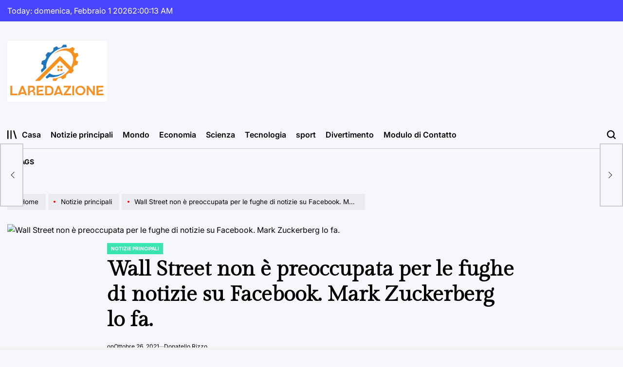

--- FILE ---
content_type: text/html; charset=UTF-8
request_url: https://www.laredazione.eu/wall-street-non-e-preoccupata-per-le-fughe-di-notizie-su-facebook-mark-zuckerberg-lo-fa/
body_size: 24649
content:
    <!doctype html>
<html lang="it-IT">
    <head>
        <meta charset="UTF-8">
        <meta name="viewport" content="width=device-width, initial-scale=1">
        <link rel="profile" href="https://gmpg.org/xfn/11">
        <meta name='robots' content='index, follow, max-image-preview:large, max-snippet:-1, max-video-preview:-1' />

	<!-- This site is optimized with the Yoast SEO plugin v26.6 - https://yoast.com/wordpress/plugins/seo/ -->
	<title>Wall Street non è preoccupata per le fughe di notizie su Facebook. Mark Zuckerberg lo fa.</title>
	<meta name="description" content="Il valore di mercato di Facebook è buono. Ma di recente Una marea di notizie negative su Facebook È apparso per la prima volta sul Wall Street Journal -" />
	<link rel="canonical" href="https://www.laredazione.eu/wall-street-non-e-preoccupata-per-le-fughe-di-notizie-su-facebook-mark-zuckerberg-lo-fa/" />
	<meta property="og:locale" content="it_IT" />
	<meta property="og:type" content="article" />
	<meta property="og:title" content="Wall Street non è preoccupata per le fughe di notizie su Facebook. Mark Zuckerberg lo fa." />
	<meta property="og:description" content="Il valore di mercato di Facebook è buono. Ma di recente Una marea di notizie negative su Facebook È apparso per la prima volta sul Wall Street Journal -" />
	<meta property="og:url" content="https://www.laredazione.eu/wall-street-non-e-preoccupata-per-le-fughe-di-notizie-su-facebook-mark-zuckerberg-lo-fa/" />
	<meta property="og:site_name" content="Laredazione.eu" />
	<meta property="article:published_time" content="2021-10-26T02:21:42+00:00" />
	<meta property="og:image" content="https://cdn.vox-cdn.com/thumbor/z1aY8_NOQweapHMVwgbKDoZKoME=/0x0:2545x1332/fit-in/1200x630/cdn.vox-cdn.com/uploads/chorus_asset/file/22855616/1200872665.jpg" />
	<meta name="author" content="Donatello Rizzo" />
	<meta name="twitter:card" content="summary_large_image" />
	<meta name="twitter:image" content="https://cdn.vox-cdn.com/thumbor/z1aY8_NOQweapHMVwgbKDoZKoME=/0x0:2545x1332/fit-in/1200x630/cdn.vox-cdn.com/uploads/chorus_asset/file/22855616/1200872665.jpg" />
	<meta name="twitter:label1" content="Scritto da" />
	<meta name="twitter:data1" content="Donatello Rizzo" />
	<meta name="twitter:label2" content="Tempo di lettura stimato" />
	<meta name="twitter:data2" content="4 minuti" />
	<script type="application/ld+json" class="yoast-schema-graph">{"@context":"https://schema.org","@graph":[{"@type":"Article","@id":"https://www.laredazione.eu/wall-street-non-e-preoccupata-per-le-fughe-di-notizie-su-facebook-mark-zuckerberg-lo-fa/#article","isPartOf":{"@id":"https://www.laredazione.eu/wall-street-non-e-preoccupata-per-le-fughe-di-notizie-su-facebook-mark-zuckerberg-lo-fa/"},"author":{"name":"Donatello Rizzo","@id":"https://www.laredazione.eu/#/schema/person/065d7d341c0ef1dd92691ebd1684df30"},"headline":"Wall Street non è preoccupata per le fughe di notizie su Facebook. Mark Zuckerberg lo fa.","datePublished":"2021-10-26T02:21:42+00:00","mainEntityOfPage":{"@id":"https://www.laredazione.eu/wall-street-non-e-preoccupata-per-le-fughe-di-notizie-su-facebook-mark-zuckerberg-lo-fa/"},"wordCount":719,"commentCount":0,"publisher":{"@id":"https://www.laredazione.eu/#organization"},"image":["https://cdn.vox-cdn.com/thumbor/z1aY8_NOQweapHMVwgbKDoZKoME=/0x0:2545x1332/fit-in/1200x630/cdn.vox-cdn.com/uploads/chorus_asset/file/22855616/1200872665.jpg"],"thumbnailUrl":"https://cdn.vox-cdn.com/thumbor/z1aY8_NOQweapHMVwgbKDoZKoME=/0x0:2545x1332/fit-in/1200x630/cdn.vox-cdn.com/uploads/chorus_asset/file/22855616/1200872665.jpg","articleSection":["Notizie principali"],"inLanguage":"it-IT","potentialAction":[{"@type":"CommentAction","name":"Comment","target":["https://www.laredazione.eu/wall-street-non-e-preoccupata-per-le-fughe-di-notizie-su-facebook-mark-zuckerberg-lo-fa/#respond"]}]},{"@type":"WebPage","@id":"https://www.laredazione.eu/wall-street-non-e-preoccupata-per-le-fughe-di-notizie-su-facebook-mark-zuckerberg-lo-fa/","url":"https://www.laredazione.eu/wall-street-non-e-preoccupata-per-le-fughe-di-notizie-su-facebook-mark-zuckerberg-lo-fa/","name":"Wall Street non è preoccupata per le fughe di notizie su Facebook. Mark Zuckerberg lo fa.","isPartOf":{"@id":"https://www.laredazione.eu/#website"},"primaryImageOfPage":"https://cdn.vox-cdn.com/thumbor/z1aY8_NOQweapHMVwgbKDoZKoME=/0x0:2545x1332/fit-in/1200x630/cdn.vox-cdn.com/uploads/chorus_asset/file/22855616/1200872665.jpg","image":["https://cdn.vox-cdn.com/thumbor/z1aY8_NOQweapHMVwgbKDoZKoME=/0x0:2545x1332/fit-in/1200x630/cdn.vox-cdn.com/uploads/chorus_asset/file/22855616/1200872665.jpg"],"thumbnailUrl":"https://cdn.vox-cdn.com/thumbor/z1aY8_NOQweapHMVwgbKDoZKoME=/0x0:2545x1332/fit-in/1200x630/cdn.vox-cdn.com/uploads/chorus_asset/file/22855616/1200872665.jpg","datePublished":"2021-10-26T02:21:42+00:00","description":"Il valore di mercato di Facebook è buono. Ma di recente Una marea di notizie negative su Facebook È apparso per la prima volta sul Wall Street Journal -","inLanguage":"it-IT","potentialAction":[{"@type":"ReadAction","target":["https://www.laredazione.eu/wall-street-non-e-preoccupata-per-le-fughe-di-notizie-su-facebook-mark-zuckerberg-lo-fa/"]}]},{"@type":"ImageObject","inLanguage":"it-IT","@id":"https://www.laredazione.eu/wall-street-non-e-preoccupata-per-le-fughe-di-notizie-su-facebook-mark-zuckerberg-lo-fa/#primaryimage","url":"https://cdn.vox-cdn.com/thumbor/z1aY8_NOQweapHMVwgbKDoZKoME=/0x0:2545x1332/fit-in/1200x630/cdn.vox-cdn.com/uploads/chorus_asset/file/22855616/1200872665.jpg","contentUrl":"https://cdn.vox-cdn.com/thumbor/z1aY8_NOQweapHMVwgbKDoZKoME=/0x0:2545x1332/fit-in/1200x630/cdn.vox-cdn.com/uploads/chorus_asset/file/22855616/1200872665.jpg"},{"@type":"WebSite","@id":"https://www.laredazione.eu/#website","url":"https://www.laredazione.eu/","name":"Laredazione.eu","description":"Trova tutti gli ultimi articoli e guarda programmi TV, servizi e podcast relativi all&#039;Italia","publisher":{"@id":"https://www.laredazione.eu/#organization"},"potentialAction":[{"@type":"SearchAction","target":{"@type":"EntryPoint","urlTemplate":"https://www.laredazione.eu/?s={search_term_string}"},"query-input":{"@type":"PropertyValueSpecification","valueRequired":true,"valueName":"search_term_string"}}],"inLanguage":"it-IT"},{"@type":"Organization","@id":"https://www.laredazione.eu/#organization","name":"Laredazione.eu","url":"https://www.laredazione.eu/","logo":{"@type":"ImageObject","inLanguage":"it-IT","@id":"https://www.laredazione.eu/#/schema/logo/image/","url":"https://www.laredazione.eu/wp-content/uploads/2021/10/Laredazione.eu-Logo.png","contentUrl":"https://www.laredazione.eu/wp-content/uploads/2021/10/Laredazione.eu-Logo.png","width":367,"height":187,"caption":"Laredazione.eu"},"image":{"@id":"https://www.laredazione.eu/#/schema/logo/image/"}},{"@type":"Person","@id":"https://www.laredazione.eu/#/schema/person/065d7d341c0ef1dd92691ebd1684df30","name":"Donatello Rizzo","image":{"@type":"ImageObject","inLanguage":"it-IT","@id":"https://www.laredazione.eu/#/schema/person/image/","url":"https://secure.gravatar.com/avatar/1c743b37ff66f0da93bb29dea64f526b309e2614e0f31c84e08d4b6869bd02ee?s=96&d=mm&r=g","contentUrl":"https://secure.gravatar.com/avatar/1c743b37ff66f0da93bb29dea64f526b309e2614e0f31c84e08d4b6869bd02ee?s=96&d=mm&r=g","caption":"Donatello Rizzo"},"description":"\"Specialista del cibo hardcore. Guru del web sottilmente affascinante. Giocatore. Tipico pioniere della birra. Amante dell'alcol. Amante del caffè. Esasperante umile fan dei viaggi.\""}]}</script>
	<!-- / Yoast SEO plugin. -->


<link rel='dns-prefetch' href='//www.googletagmanager.com' />

<link rel="alternate" type="application/rss+xml" title="Laredazione.eu &raquo; Feed" href="https://www.laredazione.eu/feed/" />
<link rel="alternate" type="application/rss+xml" title="Laredazione.eu &raquo; Feed dei commenti" href="https://www.laredazione.eu/comments/feed/" />
<link rel="alternate" type="application/rss+xml" title="Laredazione.eu &raquo; Wall Street non è preoccupata per le fughe di notizie su Facebook.  Mark Zuckerberg lo fa. Feed dei commenti" href="https://www.laredazione.eu/wall-street-non-e-preoccupata-per-le-fughe-di-notizie-su-facebook-mark-zuckerberg-lo-fa/feed/" />
<link rel="alternate" title="oEmbed (JSON)" type="application/json+oembed" href="https://www.laredazione.eu/wp-json/oembed/1.0/embed?url=https%3A%2F%2Fwww.laredazione.eu%2Fwall-street-non-e-preoccupata-per-le-fughe-di-notizie-su-facebook-mark-zuckerberg-lo-fa%2F" />
<link rel="alternate" title="oEmbed (XML)" type="text/xml+oembed" href="https://www.laredazione.eu/wp-json/oembed/1.0/embed?url=https%3A%2F%2Fwww.laredazione.eu%2Fwall-street-non-e-preoccupata-per-le-fughe-di-notizie-su-facebook-mark-zuckerberg-lo-fa%2F&#038;format=xml" />
<style id='wp-img-auto-sizes-contain-inline-css'>
img:is([sizes=auto i],[sizes^="auto," i]){contain-intrinsic-size:3000px 1500px}
/*# sourceURL=wp-img-auto-sizes-contain-inline-css */
</style>
<style id='wp-emoji-styles-inline-css'>

	img.wp-smiley, img.emoji {
		display: inline !important;
		border: none !important;
		box-shadow: none !important;
		height: 1em !important;
		width: 1em !important;
		margin: 0 0.07em !important;
		vertical-align: -0.1em !important;
		background: none !important;
		padding: 0 !important;
	}
/*# sourceURL=wp-emoji-styles-inline-css */
</style>
<style id='wp-block-library-inline-css'>
:root{--wp-block-synced-color:#7a00df;--wp-block-synced-color--rgb:122,0,223;--wp-bound-block-color:var(--wp-block-synced-color);--wp-editor-canvas-background:#ddd;--wp-admin-theme-color:#007cba;--wp-admin-theme-color--rgb:0,124,186;--wp-admin-theme-color-darker-10:#006ba1;--wp-admin-theme-color-darker-10--rgb:0,107,160.5;--wp-admin-theme-color-darker-20:#005a87;--wp-admin-theme-color-darker-20--rgb:0,90,135;--wp-admin-border-width-focus:2px}@media (min-resolution:192dpi){:root{--wp-admin-border-width-focus:1.5px}}.wp-element-button{cursor:pointer}:root .has-very-light-gray-background-color{background-color:#eee}:root .has-very-dark-gray-background-color{background-color:#313131}:root .has-very-light-gray-color{color:#eee}:root .has-very-dark-gray-color{color:#313131}:root .has-vivid-green-cyan-to-vivid-cyan-blue-gradient-background{background:linear-gradient(135deg,#00d084,#0693e3)}:root .has-purple-crush-gradient-background{background:linear-gradient(135deg,#34e2e4,#4721fb 50%,#ab1dfe)}:root .has-hazy-dawn-gradient-background{background:linear-gradient(135deg,#faaca8,#dad0ec)}:root .has-subdued-olive-gradient-background{background:linear-gradient(135deg,#fafae1,#67a671)}:root .has-atomic-cream-gradient-background{background:linear-gradient(135deg,#fdd79a,#004a59)}:root .has-nightshade-gradient-background{background:linear-gradient(135deg,#330968,#31cdcf)}:root .has-midnight-gradient-background{background:linear-gradient(135deg,#020381,#2874fc)}:root{--wp--preset--font-size--normal:16px;--wp--preset--font-size--huge:42px}.has-regular-font-size{font-size:1em}.has-larger-font-size{font-size:2.625em}.has-normal-font-size{font-size:var(--wp--preset--font-size--normal)}.has-huge-font-size{font-size:var(--wp--preset--font-size--huge)}.has-text-align-center{text-align:center}.has-text-align-left{text-align:left}.has-text-align-right{text-align:right}.has-fit-text{white-space:nowrap!important}#end-resizable-editor-section{display:none}.aligncenter{clear:both}.items-justified-left{justify-content:flex-start}.items-justified-center{justify-content:center}.items-justified-right{justify-content:flex-end}.items-justified-space-between{justify-content:space-between}.screen-reader-text{border:0;clip-path:inset(50%);height:1px;margin:-1px;overflow:hidden;padding:0;position:absolute;width:1px;word-wrap:normal!important}.screen-reader-text:focus{background-color:#ddd;clip-path:none;color:#444;display:block;font-size:1em;height:auto;left:5px;line-height:normal;padding:15px 23px 14px;text-decoration:none;top:5px;width:auto;z-index:100000}html :where(.has-border-color){border-style:solid}html :where([style*=border-top-color]){border-top-style:solid}html :where([style*=border-right-color]){border-right-style:solid}html :where([style*=border-bottom-color]){border-bottom-style:solid}html :where([style*=border-left-color]){border-left-style:solid}html :where([style*=border-width]){border-style:solid}html :where([style*=border-top-width]){border-top-style:solid}html :where([style*=border-right-width]){border-right-style:solid}html :where([style*=border-bottom-width]){border-bottom-style:solid}html :where([style*=border-left-width]){border-left-style:solid}html :where(img[class*=wp-image-]){height:auto;max-width:100%}:where(figure){margin:0 0 1em}html :where(.is-position-sticky){--wp-admin--admin-bar--position-offset:var(--wp-admin--admin-bar--height,0px)}@media screen and (max-width:600px){html :where(.is-position-sticky){--wp-admin--admin-bar--position-offset:0px}}

/*# sourceURL=wp-block-library-inline-css */
</style><style id='global-styles-inline-css'>
:root{--wp--preset--aspect-ratio--square: 1;--wp--preset--aspect-ratio--4-3: 4/3;--wp--preset--aspect-ratio--3-4: 3/4;--wp--preset--aspect-ratio--3-2: 3/2;--wp--preset--aspect-ratio--2-3: 2/3;--wp--preset--aspect-ratio--16-9: 16/9;--wp--preset--aspect-ratio--9-16: 9/16;--wp--preset--color--black: #000000;--wp--preset--color--cyan-bluish-gray: #abb8c3;--wp--preset--color--white: #ffffff;--wp--preset--color--pale-pink: #f78da7;--wp--preset--color--vivid-red: #cf2e2e;--wp--preset--color--luminous-vivid-orange: #ff6900;--wp--preset--color--luminous-vivid-amber: #fcb900;--wp--preset--color--light-green-cyan: #7bdcb5;--wp--preset--color--vivid-green-cyan: #00d084;--wp--preset--color--pale-cyan-blue: #8ed1fc;--wp--preset--color--vivid-cyan-blue: #0693e3;--wp--preset--color--vivid-purple: #9b51e0;--wp--preset--gradient--vivid-cyan-blue-to-vivid-purple: linear-gradient(135deg,rgb(6,147,227) 0%,rgb(155,81,224) 100%);--wp--preset--gradient--light-green-cyan-to-vivid-green-cyan: linear-gradient(135deg,rgb(122,220,180) 0%,rgb(0,208,130) 100%);--wp--preset--gradient--luminous-vivid-amber-to-luminous-vivid-orange: linear-gradient(135deg,rgb(252,185,0) 0%,rgb(255,105,0) 100%);--wp--preset--gradient--luminous-vivid-orange-to-vivid-red: linear-gradient(135deg,rgb(255,105,0) 0%,rgb(207,46,46) 100%);--wp--preset--gradient--very-light-gray-to-cyan-bluish-gray: linear-gradient(135deg,rgb(238,238,238) 0%,rgb(169,184,195) 100%);--wp--preset--gradient--cool-to-warm-spectrum: linear-gradient(135deg,rgb(74,234,220) 0%,rgb(151,120,209) 20%,rgb(207,42,186) 40%,rgb(238,44,130) 60%,rgb(251,105,98) 80%,rgb(254,248,76) 100%);--wp--preset--gradient--blush-light-purple: linear-gradient(135deg,rgb(255,206,236) 0%,rgb(152,150,240) 100%);--wp--preset--gradient--blush-bordeaux: linear-gradient(135deg,rgb(254,205,165) 0%,rgb(254,45,45) 50%,rgb(107,0,62) 100%);--wp--preset--gradient--luminous-dusk: linear-gradient(135deg,rgb(255,203,112) 0%,rgb(199,81,192) 50%,rgb(65,88,208) 100%);--wp--preset--gradient--pale-ocean: linear-gradient(135deg,rgb(255,245,203) 0%,rgb(182,227,212) 50%,rgb(51,167,181) 100%);--wp--preset--gradient--electric-grass: linear-gradient(135deg,rgb(202,248,128) 0%,rgb(113,206,126) 100%);--wp--preset--gradient--midnight: linear-gradient(135deg,rgb(2,3,129) 0%,rgb(40,116,252) 100%);--wp--preset--font-size--small: 13px;--wp--preset--font-size--medium: 20px;--wp--preset--font-size--large: 36px;--wp--preset--font-size--x-large: 42px;--wp--preset--spacing--20: 0.44rem;--wp--preset--spacing--30: 0.67rem;--wp--preset--spacing--40: 1rem;--wp--preset--spacing--50: 1.5rem;--wp--preset--spacing--60: 2.25rem;--wp--preset--spacing--70: 3.38rem;--wp--preset--spacing--80: 5.06rem;--wp--preset--shadow--natural: 6px 6px 9px rgba(0, 0, 0, 0.2);--wp--preset--shadow--deep: 12px 12px 50px rgba(0, 0, 0, 0.4);--wp--preset--shadow--sharp: 6px 6px 0px rgba(0, 0, 0, 0.2);--wp--preset--shadow--outlined: 6px 6px 0px -3px rgb(255, 255, 255), 6px 6px rgb(0, 0, 0);--wp--preset--shadow--crisp: 6px 6px 0px rgb(0, 0, 0);}:where(.is-layout-flex){gap: 0.5em;}:where(.is-layout-grid){gap: 0.5em;}body .is-layout-flex{display: flex;}.is-layout-flex{flex-wrap: wrap;align-items: center;}.is-layout-flex > :is(*, div){margin: 0;}body .is-layout-grid{display: grid;}.is-layout-grid > :is(*, div){margin: 0;}:where(.wp-block-columns.is-layout-flex){gap: 2em;}:where(.wp-block-columns.is-layout-grid){gap: 2em;}:where(.wp-block-post-template.is-layout-flex){gap: 1.25em;}:where(.wp-block-post-template.is-layout-grid){gap: 1.25em;}.has-black-color{color: var(--wp--preset--color--black) !important;}.has-cyan-bluish-gray-color{color: var(--wp--preset--color--cyan-bluish-gray) !important;}.has-white-color{color: var(--wp--preset--color--white) !important;}.has-pale-pink-color{color: var(--wp--preset--color--pale-pink) !important;}.has-vivid-red-color{color: var(--wp--preset--color--vivid-red) !important;}.has-luminous-vivid-orange-color{color: var(--wp--preset--color--luminous-vivid-orange) !important;}.has-luminous-vivid-amber-color{color: var(--wp--preset--color--luminous-vivid-amber) !important;}.has-light-green-cyan-color{color: var(--wp--preset--color--light-green-cyan) !important;}.has-vivid-green-cyan-color{color: var(--wp--preset--color--vivid-green-cyan) !important;}.has-pale-cyan-blue-color{color: var(--wp--preset--color--pale-cyan-blue) !important;}.has-vivid-cyan-blue-color{color: var(--wp--preset--color--vivid-cyan-blue) !important;}.has-vivid-purple-color{color: var(--wp--preset--color--vivid-purple) !important;}.has-black-background-color{background-color: var(--wp--preset--color--black) !important;}.has-cyan-bluish-gray-background-color{background-color: var(--wp--preset--color--cyan-bluish-gray) !important;}.has-white-background-color{background-color: var(--wp--preset--color--white) !important;}.has-pale-pink-background-color{background-color: var(--wp--preset--color--pale-pink) !important;}.has-vivid-red-background-color{background-color: var(--wp--preset--color--vivid-red) !important;}.has-luminous-vivid-orange-background-color{background-color: var(--wp--preset--color--luminous-vivid-orange) !important;}.has-luminous-vivid-amber-background-color{background-color: var(--wp--preset--color--luminous-vivid-amber) !important;}.has-light-green-cyan-background-color{background-color: var(--wp--preset--color--light-green-cyan) !important;}.has-vivid-green-cyan-background-color{background-color: var(--wp--preset--color--vivid-green-cyan) !important;}.has-pale-cyan-blue-background-color{background-color: var(--wp--preset--color--pale-cyan-blue) !important;}.has-vivid-cyan-blue-background-color{background-color: var(--wp--preset--color--vivid-cyan-blue) !important;}.has-vivid-purple-background-color{background-color: var(--wp--preset--color--vivid-purple) !important;}.has-black-border-color{border-color: var(--wp--preset--color--black) !important;}.has-cyan-bluish-gray-border-color{border-color: var(--wp--preset--color--cyan-bluish-gray) !important;}.has-white-border-color{border-color: var(--wp--preset--color--white) !important;}.has-pale-pink-border-color{border-color: var(--wp--preset--color--pale-pink) !important;}.has-vivid-red-border-color{border-color: var(--wp--preset--color--vivid-red) !important;}.has-luminous-vivid-orange-border-color{border-color: var(--wp--preset--color--luminous-vivid-orange) !important;}.has-luminous-vivid-amber-border-color{border-color: var(--wp--preset--color--luminous-vivid-amber) !important;}.has-light-green-cyan-border-color{border-color: var(--wp--preset--color--light-green-cyan) !important;}.has-vivid-green-cyan-border-color{border-color: var(--wp--preset--color--vivid-green-cyan) !important;}.has-pale-cyan-blue-border-color{border-color: var(--wp--preset--color--pale-cyan-blue) !important;}.has-vivid-cyan-blue-border-color{border-color: var(--wp--preset--color--vivid-cyan-blue) !important;}.has-vivid-purple-border-color{border-color: var(--wp--preset--color--vivid-purple) !important;}.has-vivid-cyan-blue-to-vivid-purple-gradient-background{background: var(--wp--preset--gradient--vivid-cyan-blue-to-vivid-purple) !important;}.has-light-green-cyan-to-vivid-green-cyan-gradient-background{background: var(--wp--preset--gradient--light-green-cyan-to-vivid-green-cyan) !important;}.has-luminous-vivid-amber-to-luminous-vivid-orange-gradient-background{background: var(--wp--preset--gradient--luminous-vivid-amber-to-luminous-vivid-orange) !important;}.has-luminous-vivid-orange-to-vivid-red-gradient-background{background: var(--wp--preset--gradient--luminous-vivid-orange-to-vivid-red) !important;}.has-very-light-gray-to-cyan-bluish-gray-gradient-background{background: var(--wp--preset--gradient--very-light-gray-to-cyan-bluish-gray) !important;}.has-cool-to-warm-spectrum-gradient-background{background: var(--wp--preset--gradient--cool-to-warm-spectrum) !important;}.has-blush-light-purple-gradient-background{background: var(--wp--preset--gradient--blush-light-purple) !important;}.has-blush-bordeaux-gradient-background{background: var(--wp--preset--gradient--blush-bordeaux) !important;}.has-luminous-dusk-gradient-background{background: var(--wp--preset--gradient--luminous-dusk) !important;}.has-pale-ocean-gradient-background{background: var(--wp--preset--gradient--pale-ocean) !important;}.has-electric-grass-gradient-background{background: var(--wp--preset--gradient--electric-grass) !important;}.has-midnight-gradient-background{background: var(--wp--preset--gradient--midnight) !important;}.has-small-font-size{font-size: var(--wp--preset--font-size--small) !important;}.has-medium-font-size{font-size: var(--wp--preset--font-size--medium) !important;}.has-large-font-size{font-size: var(--wp--preset--font-size--large) !important;}.has-x-large-font-size{font-size: var(--wp--preset--font-size--x-large) !important;}
/*# sourceURL=global-styles-inline-css */
</style>

<style id='classic-theme-styles-inline-css'>
/*! This file is auto-generated */
.wp-block-button__link{color:#fff;background-color:#32373c;border-radius:9999px;box-shadow:none;text-decoration:none;padding:calc(.667em + 2px) calc(1.333em + 2px);font-size:1.125em}.wp-block-file__button{background:#32373c;color:#fff;text-decoration:none}
/*# sourceURL=/wp-includes/css/classic-themes.min.css */
</style>
<link rel='stylesheet' id='dashicons-css' href='https://www.laredazione.eu/wp-includes/css/dashicons.min.css?ver=6.9' media='all' />
<link rel='stylesheet' id='admin-bar-css' href='https://www.laredazione.eu/wp-includes/css/admin-bar.min.css?ver=6.9' media='all' />
<style id='admin-bar-inline-css'>

    /* Hide CanvasJS credits for P404 charts specifically */
    #p404RedirectChart .canvasjs-chart-credit {
        display: none !important;
    }
    
    #p404RedirectChart canvas {
        border-radius: 6px;
    }

    .p404-redirect-adminbar-weekly-title {
        font-weight: bold;
        font-size: 14px;
        color: #fff;
        margin-bottom: 6px;
    }

    #wpadminbar #wp-admin-bar-p404_free_top_button .ab-icon:before {
        content: "\f103";
        color: #dc3545;
        top: 3px;
    }
    
    #wp-admin-bar-p404_free_top_button .ab-item {
        min-width: 80px !important;
        padding: 0px !important;
    }
    
    /* Ensure proper positioning and z-index for P404 dropdown */
    .p404-redirect-adminbar-dropdown-wrap { 
        min-width: 0; 
        padding: 0;
        position: static !important;
    }
    
    #wpadminbar #wp-admin-bar-p404_free_top_button_dropdown {
        position: static !important;
    }
    
    #wpadminbar #wp-admin-bar-p404_free_top_button_dropdown .ab-item {
        padding: 0 !important;
        margin: 0 !important;
    }
    
    .p404-redirect-dropdown-container {
        min-width: 340px;
        padding: 18px 18px 12px 18px;
        background: #23282d !important;
        color: #fff;
        border-radius: 12px;
        box-shadow: 0 8px 32px rgba(0,0,0,0.25);
        margin-top: 10px;
        position: relative !important;
        z-index: 999999 !important;
        display: block !important;
        border: 1px solid #444;
    }
    
    /* Ensure P404 dropdown appears on hover */
    #wpadminbar #wp-admin-bar-p404_free_top_button .p404-redirect-dropdown-container { 
        display: none !important;
    }
    
    #wpadminbar #wp-admin-bar-p404_free_top_button:hover .p404-redirect-dropdown-container { 
        display: block !important;
    }
    
    #wpadminbar #wp-admin-bar-p404_free_top_button:hover #wp-admin-bar-p404_free_top_button_dropdown .p404-redirect-dropdown-container {
        display: block !important;
    }
    
    .p404-redirect-card {
        background: #2c3338;
        border-radius: 8px;
        padding: 18px 18px 12px 18px;
        box-shadow: 0 2px 8px rgba(0,0,0,0.07);
        display: flex;
        flex-direction: column;
        align-items: flex-start;
        border: 1px solid #444;
    }
    
    .p404-redirect-btn {
        display: inline-block;
        background: #dc3545;
        color: #fff !important;
        font-weight: bold;
        padding: 5px 22px;
        border-radius: 8px;
        text-decoration: none;
        font-size: 17px;
        transition: background 0.2s, box-shadow 0.2s;
        margin-top: 8px;
        box-shadow: 0 2px 8px rgba(220,53,69,0.15);
        text-align: center;
        line-height: 1.6;
    }
    
    .p404-redirect-btn:hover {
        background: #c82333;
        color: #fff !important;
        box-shadow: 0 4px 16px rgba(220,53,69,0.25);
    }
    
    /* Prevent conflicts with other admin bar dropdowns */
    #wpadminbar .ab-top-menu > li:hover > .ab-item,
    #wpadminbar .ab-top-menu > li.hover > .ab-item {
        z-index: auto;
    }
    
    #wpadminbar #wp-admin-bar-p404_free_top_button:hover > .ab-item {
        z-index: 999998 !important;
    }
    
/*# sourceURL=admin-bar-inline-css */
</style>
<link rel='stylesheet' id='newsmachine-load-google-fonts-css' href='https://www.laredazione.eu/wp-content/fonts/ea7f1ddd65bd6ebafaf7655f24d2d843.css?ver=1.0.4' media='all' />
<link rel='stylesheet' id='swiper-css' href='https://www.laredazione.eu/wp-content/themes/newsmachine/assets/css/swiper-bundle.min.css?ver=6.9' media='all' />
<link rel='stylesheet' id='aos-css' href='https://www.laredazione.eu/wp-content/themes/newsmachine/assets/css/aos.min.css?ver=6.9' media='all' />
<link rel='stylesheet' id='newsmachine-style-css' href='https://www.laredazione.eu/wp-content/themes/newsmachine/style.css?ver=1.0.4' media='all' />
<style id='newsmachine-style-inline-css'>
        
                    .site-logo img {
            height:125px;
            }
                
/*# sourceURL=newsmachine-style-inline-css */
</style>
<link rel='stylesheet' id='newsmachine-comments-css' href='https://www.laredazione.eu/wp-content/themes/newsmachine/assets/css/comments.min.css?ver=1.0.4' media='all' />
<link rel='stylesheet' id='newsmachine-preloader-css' href='https://www.laredazione.eu/wp-content/themes/newsmachine/assets/css/preloader-style-10.css?ver=6.9' media='all' />
<script src="https://www.laredazione.eu/wp-includes/js/jquery/jquery.min.js?ver=3.7.1" id="jquery-core-js" defer></script>

<script id="jquery-js-after">window.addEventListener('DOMContentLoaded', function() {
jQuery(document).ready(function() {
	jQuery(".39ed331f7b799ab3ecb21a4219a54eda").click(function() {
		jQuery.post(
			"https://www.laredazione.eu/wp-admin/admin-ajax.php", {
				"action": "quick_adsense_onpost_ad_click",
				"quick_adsense_onpost_ad_index": jQuery(this).attr("data-index"),
				"quick_adsense_nonce": "9a95919060",
			}, function(response) { }
		);
	});
});

//# sourceURL=jquery-js-after
});</script>
<link rel="https://api.w.org/" href="https://www.laredazione.eu/wp-json/" /><link rel="alternate" title="JSON" type="application/json" href="https://www.laredazione.eu/wp-json/wp/v2/posts/2728" /><link rel="EditURI" type="application/rsd+xml" title="RSD" href="https://www.laredazione.eu/xmlrpc.php?rsd" />
<meta name="generator" content="WordPress 6.9" />
<link rel='shortlink' href='https://www.laredazione.eu/?p=2728' />
<meta name="generator" content="Site Kit by Google 1.168.0" /><meta name="google-site-verification" content="SDiAAgkNkLo6eI19aDc9hQu1QhnFr1SHjEJOeatwOSA" />

<meta name="google-site-verification" content="H5aza0VBaR8lfWCI3FRA1Cu0TXLAecdcHk6TZcXbjHE" /><link rel="pingback" href="https://www.laredazione.eu/xmlrpc.php"><style type="text/css">.saboxplugin-wrap{-webkit-box-sizing:border-box;-moz-box-sizing:border-box;-ms-box-sizing:border-box;box-sizing:border-box;border:1px solid #eee;width:100%;clear:both;display:block;overflow:hidden;word-wrap:break-word;position:relative}.saboxplugin-wrap .saboxplugin-gravatar{float:left;padding:0 20px 20px 20px}.saboxplugin-wrap .saboxplugin-gravatar img{max-width:100px;height:auto;border-radius:0;}.saboxplugin-wrap .saboxplugin-authorname{font-size:18px;line-height:1;margin:20px 0 0 20px;display:block}.saboxplugin-wrap .saboxplugin-authorname a{text-decoration:none}.saboxplugin-wrap .saboxplugin-authorname a:focus{outline:0}.saboxplugin-wrap .saboxplugin-desc{display:block;margin:5px 20px}.saboxplugin-wrap .saboxplugin-desc a{text-decoration:underline}.saboxplugin-wrap .saboxplugin-desc p{margin:5px 0 12px}.saboxplugin-wrap .saboxplugin-web{margin:0 20px 15px;text-align:left}.saboxplugin-wrap .sab-web-position{text-align:right}.saboxplugin-wrap .saboxplugin-web a{color:#ccc;text-decoration:none}.saboxplugin-wrap .saboxplugin-socials{position:relative;display:block;background:#fcfcfc;padding:5px;border-top:1px solid #eee}.saboxplugin-wrap .saboxplugin-socials a svg{width:20px;height:20px}.saboxplugin-wrap .saboxplugin-socials a svg .st2{fill:#fff; transform-origin:center center;}.saboxplugin-wrap .saboxplugin-socials a svg .st1{fill:rgba(0,0,0,.3)}.saboxplugin-wrap .saboxplugin-socials a:hover{opacity:.8;-webkit-transition:opacity .4s;-moz-transition:opacity .4s;-o-transition:opacity .4s;transition:opacity .4s;box-shadow:none!important;-webkit-box-shadow:none!important}.saboxplugin-wrap .saboxplugin-socials .saboxplugin-icon-color{box-shadow:none;padding:0;border:0;-webkit-transition:opacity .4s;-moz-transition:opacity .4s;-o-transition:opacity .4s;transition:opacity .4s;display:inline-block;color:#fff;font-size:0;text-decoration:inherit;margin:5px;-webkit-border-radius:0;-moz-border-radius:0;-ms-border-radius:0;-o-border-radius:0;border-radius:0;overflow:hidden}.saboxplugin-wrap .saboxplugin-socials .saboxplugin-icon-grey{text-decoration:inherit;box-shadow:none;position:relative;display:-moz-inline-stack;display:inline-block;vertical-align:middle;zoom:1;margin:10px 5px;color:#444;fill:#444}.clearfix:after,.clearfix:before{content:' ';display:table;line-height:0;clear:both}.ie7 .clearfix{zoom:1}.saboxplugin-socials.sabox-colored .saboxplugin-icon-color .sab-twitch{border-color:#38245c}.saboxplugin-socials.sabox-colored .saboxplugin-icon-color .sab-behance{border-color:#003eb0}.saboxplugin-socials.sabox-colored .saboxplugin-icon-color .sab-deviantart{border-color:#036824}.saboxplugin-socials.sabox-colored .saboxplugin-icon-color .sab-digg{border-color:#00327c}.saboxplugin-socials.sabox-colored .saboxplugin-icon-color .sab-dribbble{border-color:#ba1655}.saboxplugin-socials.sabox-colored .saboxplugin-icon-color .sab-facebook{border-color:#1e2e4f}.saboxplugin-socials.sabox-colored .saboxplugin-icon-color .sab-flickr{border-color:#003576}.saboxplugin-socials.sabox-colored .saboxplugin-icon-color .sab-github{border-color:#264874}.saboxplugin-socials.sabox-colored .saboxplugin-icon-color .sab-google{border-color:#0b51c5}.saboxplugin-socials.sabox-colored .saboxplugin-icon-color .sab-html5{border-color:#902e13}.saboxplugin-socials.sabox-colored .saboxplugin-icon-color .sab-instagram{border-color:#1630aa}.saboxplugin-socials.sabox-colored .saboxplugin-icon-color .sab-linkedin{border-color:#00344f}.saboxplugin-socials.sabox-colored .saboxplugin-icon-color .sab-pinterest{border-color:#5b040e}.saboxplugin-socials.sabox-colored .saboxplugin-icon-color .sab-reddit{border-color:#992900}.saboxplugin-socials.sabox-colored .saboxplugin-icon-color .sab-rss{border-color:#a43b0a}.saboxplugin-socials.sabox-colored .saboxplugin-icon-color .sab-sharethis{border-color:#5d8420}.saboxplugin-socials.sabox-colored .saboxplugin-icon-color .sab-soundcloud{border-color:#995200}.saboxplugin-socials.sabox-colored .saboxplugin-icon-color .sab-spotify{border-color:#0f612c}.saboxplugin-socials.sabox-colored .saboxplugin-icon-color .sab-stackoverflow{border-color:#a95009}.saboxplugin-socials.sabox-colored .saboxplugin-icon-color .sab-steam{border-color:#006388}.saboxplugin-socials.sabox-colored .saboxplugin-icon-color .sab-user_email{border-color:#b84e05}.saboxplugin-socials.sabox-colored .saboxplugin-icon-color .sab-tumblr{border-color:#10151b}.saboxplugin-socials.sabox-colored .saboxplugin-icon-color .sab-twitter{border-color:#0967a0}.saboxplugin-socials.sabox-colored .saboxplugin-icon-color .sab-vimeo{border-color:#0d7091}.saboxplugin-socials.sabox-colored .saboxplugin-icon-color .sab-windows{border-color:#003f71}.saboxplugin-socials.sabox-colored .saboxplugin-icon-color .sab-whatsapp{border-color:#003f71}.saboxplugin-socials.sabox-colored .saboxplugin-icon-color .sab-wordpress{border-color:#0f3647}.saboxplugin-socials.sabox-colored .saboxplugin-icon-color .sab-yahoo{border-color:#14002d}.saboxplugin-socials.sabox-colored .saboxplugin-icon-color .sab-youtube{border-color:#900}.saboxplugin-socials.sabox-colored .saboxplugin-icon-color .sab-xing{border-color:#000202}.saboxplugin-socials.sabox-colored .saboxplugin-icon-color .sab-mixcloud{border-color:#2475a0}.saboxplugin-socials.sabox-colored .saboxplugin-icon-color .sab-vk{border-color:#243549}.saboxplugin-socials.sabox-colored .saboxplugin-icon-color .sab-medium{border-color:#00452c}.saboxplugin-socials.sabox-colored .saboxplugin-icon-color .sab-quora{border-color:#420e00}.saboxplugin-socials.sabox-colored .saboxplugin-icon-color .sab-meetup{border-color:#9b181c}.saboxplugin-socials.sabox-colored .saboxplugin-icon-color .sab-goodreads{border-color:#000}.saboxplugin-socials.sabox-colored .saboxplugin-icon-color .sab-snapchat{border-color:#999700}.saboxplugin-socials.sabox-colored .saboxplugin-icon-color .sab-500px{border-color:#00557f}.saboxplugin-socials.sabox-colored .saboxplugin-icon-color .sab-mastodont{border-color:#185886}.sabox-plus-item{margin-bottom:20px}@media screen and (max-width:480px){.saboxplugin-wrap{text-align:center}.saboxplugin-wrap .saboxplugin-gravatar{float:none;padding:20px 0;text-align:center;margin:0 auto;display:block}.saboxplugin-wrap .saboxplugin-gravatar img{float:none;display:inline-block;display:-moz-inline-stack;vertical-align:middle;zoom:1}.saboxplugin-wrap .saboxplugin-desc{margin:0 10px 20px;text-align:center}.saboxplugin-wrap .saboxplugin-authorname{text-align:center;margin:10px 0 20px}}body .saboxplugin-authorname a,body .saboxplugin-authorname a:hover{box-shadow:none;-webkit-box-shadow:none}a.sab-profile-edit{font-size:16px!important;line-height:1!important}.sab-edit-settings a,a.sab-profile-edit{color:#0073aa!important;box-shadow:none!important;-webkit-box-shadow:none!important}.sab-edit-settings{margin-right:15px;position:absolute;right:0;z-index:2;bottom:10px;line-height:20px}.sab-edit-settings i{margin-left:5px}.saboxplugin-socials{line-height:1!important}.rtl .saboxplugin-wrap .saboxplugin-gravatar{float:right}.rtl .saboxplugin-wrap .saboxplugin-authorname{display:flex;align-items:center}.rtl .saboxplugin-wrap .saboxplugin-authorname .sab-profile-edit{margin-right:10px}.rtl .sab-edit-settings{right:auto;left:0}img.sab-custom-avatar{max-width:75px;}.saboxplugin-wrap {margin-top:0px; margin-bottom:0px; padding: 0px 0px }.saboxplugin-wrap .saboxplugin-authorname {font-size:18px; line-height:25px;}.saboxplugin-wrap .saboxplugin-desc p, .saboxplugin-wrap .saboxplugin-desc {font-size:14px !important; line-height:21px !important;}.saboxplugin-wrap .saboxplugin-web {font-size:14px;}.saboxplugin-wrap .saboxplugin-socials a svg {width:18px;height:18px;}</style><link rel="icon" href="https://www.laredazione.eu/wp-content/uploads/2025/12/LAREDAZIONE-Favicon.png" sizes="32x32" />
<link rel="icon" href="https://www.laredazione.eu/wp-content/uploads/2025/12/LAREDAZIONE-Favicon.png" sizes="192x192" />
<link rel="apple-touch-icon" href="https://www.laredazione.eu/wp-content/uploads/2025/12/LAREDAZIONE-Favicon.png" />
<meta name="msapplication-TileImage" content="https://www.laredazione.eu/wp-content/uploads/2025/12/LAREDAZIONE-Favicon.png" />

<!-- FIFU:jsonld:begin -->
<script type="application/ld+json">{"@context":"https://schema.org","@graph":[{"@type":"ImageObject","@id":"https://cdn.vox-cdn.com/thumbor/z1aY8_NOQweapHMVwgbKDoZKoME=/0x0:2545x1332/fit-in/1200x630/cdn.vox-cdn.com/uploads/chorus_asset/file/22855616/1200872665.jpg","url":"https://cdn.vox-cdn.com/thumbor/z1aY8_NOQweapHMVwgbKDoZKoME=/0x0:2545x1332/fit-in/1200x630/cdn.vox-cdn.com/uploads/chorus_asset/file/22855616/1200872665.jpg","contentUrl":"https://cdn.vox-cdn.com/thumbor/z1aY8_NOQweapHMVwgbKDoZKoME=/0x0:2545x1332/fit-in/1200x630/cdn.vox-cdn.com/uploads/chorus_asset/file/22855616/1200872665.jpg","mainEntityOfPage":"https://www.laredazione.eu/wall-street-non-e-preoccupata-per-le-fughe-di-notizie-su-facebook-mark-zuckerberg-lo-fa/"}]}</script>
<!-- FIFU:jsonld:end -->
<noscript><style id="rocket-lazyload-nojs-css">.rll-youtube-player, [data-lazy-src]{display:none !important;}</style></noscript>    <link rel="preload" as="image" href="https://cdn.vox-cdn.com/thumbor/z1aY8_NOQweapHMVwgbKDoZKoME=/0x0:2545x1332/fit-in/1200x630/cdn.vox-cdn.com/uploads/chorus_asset/file/22855616/1200872665.jpg"><link rel="preload" as="image" href="https://www.voici.fr/imgre/fit/~1~voi~2024~08~26~2ae8d8e5-470f-4e40-b765-4fa6aa18601c.jpeg/1200x600/cr/wqkgU2hvb3RwaXgvQUJBQ0EgLyBWb2ljaQ%3D%3D/focus-point/1185%2C827/louane-son-adorable-video-de-sa-fille-esmee-en-train-de-parler-italien.jpg"><link rel="preload" as="image" href="https://www.meteogiornale.it/wp-content/uploads/2024/08/270824_E.jpg"><link rel="preload" as="image" href="https://cdn-italiani-media.italiani.it/site-italiani/2023/09/Copertine-sito-1-1.png"><link rel="preload" as="image" href="https://nypost.com/wp-content/uploads/sites/2/2021/10/DeSantisCopsVax.jpg?quality=90&#038;strip=all&#038;w=1024"><link rel="preload" as="image" href="https://t2.ldh.be/PSPBoACB5BfqBgi4SdVQ-GdrOzM=/1280x640/617708e59978e25ff01a9b54.jpg"></head>






<body data-rsssl=1 class="wp-singular post-template-default single single-post postid-2728 single-format-standard wp-custom-logo wp-embed-responsive wp-theme-newsmachine no-sidebar has-sticky-sidebar">
<div id="page" class="site">
    <a class="skip-link screen-reader-text" href="#site-content">Skip to content</a>
<div id="wpi-preloader">
    <div class="wpi-preloader-wrapper">
                        <div class="site-preloader site-preloader-10">
                    <span></span>
                </div>
                    </div>
</div>

    <div id="wpi-topbar" class="site-topbar hide-on-mobile">
        <div class="wrapper-fluid topbar-wrapper">
            <div class="topbar-components topbar-components-left">
                                    <div class="site-topbar-component topbar-component-date">

                        Today:
                        domenica, Febbraio 1 2026                    </div>
                                                    <div class="site-topbar-component topbar-component-clock">
                        <div class="wpi-display-clock"></div>
                    </div>
                            </div>
            <div class="topbar-components topbar-components-right">
                
                        </div>
        </div>
    </div>



<header id="masthead" class="site-header site-header-3 "
         >
    <div class="site-header-responsive has-sticky-navigation hide-on-desktop">
    <div class="wrapper header-wrapper">
        <div class="header-components header-components-left">
            <button class="toggle nav-toggle" data-toggle-target=".menu-modal" data-toggle-body-class="showing-menu-modal" aria-expanded="false" data-set-focus=".close-nav-toggle">
                <span class="wpi-menu-icon">
                    <span></span>
                    <span></span>
                </span>
            </button><!-- .nav-toggle -->
        </div>
        <div class="header-components header-components-center">

            <div class="site-branding">
                                    <div class="site-logo">
                        <a href="https://www.laredazione.eu/" class="custom-logo-link" rel="home"><img width="271" height="165" src="data:image/svg+xml,%3Csvg%20xmlns='http://www.w3.org/2000/svg'%20viewBox='0%200%20271%20165'%3E%3C/svg%3E" class="custom-logo" alt="Laredazione.eu" decoding="async" data-lazy-srcset="https://www.laredazione.eu/wp-content/uploads/2025/12/LAREDAZIONE-Logo.png 271w, https://www.laredazione.eu/wp-content/uploads/2025/12/LAREDAZIONE-Logo-150x91.png 150w" data-lazy-sizes="(max-width: 271px) 100vw, 271px" data-lazy-src="https://www.laredazione.eu/wp-content/uploads/2025/12/LAREDAZIONE-Logo.png" /><noscript><img width="271" height="165" src="https://www.laredazione.eu/wp-content/uploads/2025/12/LAREDAZIONE-Logo.png" class="custom-logo" alt="Laredazione.eu" decoding="async" srcset="https://www.laredazione.eu/wp-content/uploads/2025/12/LAREDAZIONE-Logo.png 271w, https://www.laredazione.eu/wp-content/uploads/2025/12/LAREDAZIONE-Logo-150x91.png 150w" sizes="(max-width: 271px) 100vw, 271px" /></noscript></a>                    </div>
                                        <div class="screen-reader-text">
                        <a href="https://www.laredazione.eu/">Laredazione.eu</a></div>
                                </div><!-- .site-branding -->
        </div>
        <div class="header-components header-components-right">
            <button class="toggle search-toggle" data-toggle-target=".search-modal" data-toggle-body-class="showing-search-modal" data-set-focus=".search-modal .search-field" aria-expanded="false">
                <svg class="svg-icon" aria-hidden="true" role="img" focusable="false" xmlns="http://www.w3.org/2000/svg" width="18" height="18" viewBox="0 0 18 18"><path fill="currentColor" d="M 7.117188 0.0351562 C 5.304688 0.226562 3.722656 0.960938 2.425781 2.203125 C 1.152344 3.421875 0.359375 4.964844 0.0820312 6.753906 C -0.00390625 7.304688 -0.00390625 8.445312 0.0820312 8.992188 C 0.625 12.5 3.265625 15.132812 6.785156 15.667969 C 7.335938 15.753906 8.414062 15.753906 8.964844 15.667969 C 10.148438 15.484375 11.261719 15.066406 12.179688 14.457031 C 12.375 14.328125 12.546875 14.214844 12.566406 14.207031 C 12.578125 14.199219 13.414062 15.007812 14.410156 16.003906 C 15.832031 17.421875 16.261719 17.832031 16.398438 17.898438 C 16.542969 17.964844 16.632812 17.984375 16.875 17.980469 C 17.128906 17.980469 17.203125 17.964844 17.355469 17.882812 C 17.597656 17.757812 17.777344 17.574219 17.890625 17.335938 C 17.964844 17.171875 17.984375 17.089844 17.984375 16.859375 C 17.980469 16.371094 18.011719 16.414062 15.988281 14.363281 L 14.207031 12.5625 L 14.460938 12.175781 C 15.074219 11.242188 15.484375 10.152344 15.667969 8.992188 C 15.753906 8.445312 15.753906 7.304688 15.667969 6.75 C 15.398438 4.976562 14.597656 3.421875 13.324219 2.203125 C 12.144531 1.070312 10.75 0.371094 9.125 0.101562 C 8.644531 0.0195312 7.574219 -0.015625 7.117188 0.0351562 Z M 8.941406 2.355469 C 10.972656 2.753906 12.625 4.226562 13.234375 6.1875 C 13.78125 7.953125 13.453125 9.824219 12.339844 11.285156 C 12.058594 11.65625 11.433594 12.25 11.054688 12.503906 C 9.355469 13.660156 7.1875 13.8125 5.367188 12.898438 C 2.886719 11.652344 1.691406 8.835938 2.515625 6.1875 C 3.132812 4.222656 4.796875 2.730469 6.808594 2.359375 C 7.332031 2.261719 7.398438 2.257812 8.015625 2.265625 C 8.382812 2.277344 8.683594 2.304688 8.941406 2.355469 Z M 8.941406 2.355469 " /></svg>            </button><!-- .search-toggle -->
        </div>
    </div>
</div>    <div class="site-header-desktop hide-on-tablet hide-on-mobile">
        <div class="header-branding-area">
            <div class="wrapper header-wrapper">
                <div class="header-components header-components-left">
                    
<div class="site-branding">
            <div class="site-logo">
            <a href="https://www.laredazione.eu/" class="custom-logo-link" rel="home"><img width="271" height="165" src="data:image/svg+xml,%3Csvg%20xmlns='http://www.w3.org/2000/svg'%20viewBox='0%200%20271%20165'%3E%3C/svg%3E" class="custom-logo" alt="Laredazione.eu" decoding="async" data-lazy-srcset="https://www.laredazione.eu/wp-content/uploads/2025/12/LAREDAZIONE-Logo.png 271w, https://www.laredazione.eu/wp-content/uploads/2025/12/LAREDAZIONE-Logo-150x91.png 150w" data-lazy-sizes="(max-width: 271px) 100vw, 271px" data-lazy-src="https://www.laredazione.eu/wp-content/uploads/2025/12/LAREDAZIONE-Logo.png" /><noscript><img width="271" height="165" src="https://www.laredazione.eu/wp-content/uploads/2025/12/LAREDAZIONE-Logo.png" class="custom-logo" alt="Laredazione.eu" decoding="async" srcset="https://www.laredazione.eu/wp-content/uploads/2025/12/LAREDAZIONE-Logo.png 271w, https://www.laredazione.eu/wp-content/uploads/2025/12/LAREDAZIONE-Logo-150x91.png 150w" sizes="(max-width: 271px) 100vw, 271px" /></noscript></a>        </div>
                    <div class="screen-reader-text">
                <a href="https://www.laredazione.eu/">Laredazione.eu</a>
            </div>
            
    </div><!-- .site-branding -->
                </div>


                
            </div>
        </div>
        <div class="header-navigation-area">
            <div class="wrapper header-wrapper">
                                    <div class="header-components header-components-left">
                        <div class="site-drawer-menu-icon" aria-label="Open menu" tabindex="0">
                            <svg class="svg-icon" aria-hidden="true" role="img" focusable="false" xmlns="http://www.w3.org/2000/svg" width="20" height="20" viewBox="0 0 25 22"><path fill="currentColor" d="M8 22V0h3v22zm13.423-.044L14.998.916l2.87-.877 6.424 21.041-2.87.876ZM0 22V0h3v22z" /></svg>                        </div>

                        <div class="header-navigation-wrapper">
                                                            <nav class="primary-menu-wrapper"
                                     aria-label="Horizontal">
                                    <ul class="primary-menu reset-list-style">
                                        <li id="menu-item-530" class="menu-item menu-item-type-custom menu-item-object-custom menu-item-home menu-item-530"><a href="https://www.laredazione.eu">Casa</a></li>
<li id="menu-item-531" class="menu-item menu-item-type-taxonomy menu-item-object-category current-post-ancestor current-menu-parent current-post-parent menu-item-531"><a href="https://www.laredazione.eu/top-news/">Notizie principali</a></li>
<li id="menu-item-532" class="menu-item menu-item-type-taxonomy menu-item-object-category menu-item-532"><a href="https://www.laredazione.eu/world/">Mondo</a></li>
<li id="menu-item-533" class="menu-item menu-item-type-taxonomy menu-item-object-category menu-item-533"><a href="https://www.laredazione.eu/economy/">Economia</a></li>
<li id="menu-item-534" class="menu-item menu-item-type-taxonomy menu-item-object-category menu-item-534"><a href="https://www.laredazione.eu/science/">Scienza</a></li>
<li id="menu-item-535" class="menu-item menu-item-type-taxonomy menu-item-object-category menu-item-535"><a href="https://www.laredazione.eu/tech/">Tecnologia</a></li>
<li id="menu-item-536" class="menu-item menu-item-type-taxonomy menu-item-object-category menu-item-536"><a href="https://www.laredazione.eu/sport/">sport</a></li>
<li id="menu-item-537" class="menu-item menu-item-type-taxonomy menu-item-object-category menu-item-537"><a href="https://www.laredazione.eu/entertainment/">Divertimento</a></li>
<li id="menu-item-36351" class="menu-item menu-item-type-post_type menu-item-object-page menu-item-36351"><a href="https://www.laredazione.eu/modulo-di-contatto/">Modulo di Contatto</a></li>
                                    </ul>
                                </nav><!-- .primary-menu-wrapper -->
                                                        </div><!-- .header-navigation-wrapper -->
                    </div>
                                <div class="header-components header-components-right">
                        <button class="toggle search-toggle desktop-search-toggle" data-toggle-target=".search-modal" data-toggle-body-class="showing-search-modal" data-set-focus=".search-modal .search-field" aria-expanded="false">
                            <svg class="svg-icon" aria-hidden="true" role="img" focusable="false" xmlns="http://www.w3.org/2000/svg" width="18" height="18" viewBox="0 0 18 18"><path fill="currentColor" d="M 7.117188 0.0351562 C 5.304688 0.226562 3.722656 0.960938 2.425781 2.203125 C 1.152344 3.421875 0.359375 4.964844 0.0820312 6.753906 C -0.00390625 7.304688 -0.00390625 8.445312 0.0820312 8.992188 C 0.625 12.5 3.265625 15.132812 6.785156 15.667969 C 7.335938 15.753906 8.414062 15.753906 8.964844 15.667969 C 10.148438 15.484375 11.261719 15.066406 12.179688 14.457031 C 12.375 14.328125 12.546875 14.214844 12.566406 14.207031 C 12.578125 14.199219 13.414062 15.007812 14.410156 16.003906 C 15.832031 17.421875 16.261719 17.832031 16.398438 17.898438 C 16.542969 17.964844 16.632812 17.984375 16.875 17.980469 C 17.128906 17.980469 17.203125 17.964844 17.355469 17.882812 C 17.597656 17.757812 17.777344 17.574219 17.890625 17.335938 C 17.964844 17.171875 17.984375 17.089844 17.984375 16.859375 C 17.980469 16.371094 18.011719 16.414062 15.988281 14.363281 L 14.207031 12.5625 L 14.460938 12.175781 C 15.074219 11.242188 15.484375 10.152344 15.667969 8.992188 C 15.753906 8.445312 15.753906 7.304688 15.667969 6.75 C 15.398438 4.976562 14.597656 3.421875 13.324219 2.203125 C 12.144531 1.070312 10.75 0.371094 9.125 0.101562 C 8.644531 0.0195312 7.574219 -0.015625 7.117188 0.0351562 Z M 8.941406 2.355469 C 10.972656 2.753906 12.625 4.226562 13.234375 6.1875 C 13.78125 7.953125 13.453125 9.824219 12.339844 11.285156 C 12.058594 11.65625 11.433594 12.25 11.054688 12.503906 C 9.355469 13.660156 7.1875 13.8125 5.367188 12.898438 C 2.886719 11.652344 1.691406 8.835938 2.515625 6.1875 C 3.132812 4.222656 4.796875 2.730469 6.808594 2.359375 C 7.332031 2.261719 7.398438 2.257812 8.015625 2.265625 C 8.382812 2.277344 8.683594 2.304688 8.941406 2.355469 Z M 8.941406 2.355469 " /></svg>                        </button><!-- .search-toggle -->
                </div>
            </div>
        </div>
    </div>
</header><!-- #masthead -->

<div class="search-modal cover-modal" data-modal-target-string=".search-modal" role="dialog" aria-modal="true" aria-label="Search">
    <div class="search-modal-inner modal-inner">
        <div class="wrapper">
            <div class="search-modal-panel">
                <h2>What are You Looking For?</h2>
                <div class="search-modal-form">
                    <form role="search" aria-label="Search for:" method="get" class="search-form" action="https://www.laredazione.eu/">
				<label>
					<span class="screen-reader-text">Ricerca per:</span>
					<input type="search" class="search-field" placeholder="Cerca &hellip;" value="" name="s" />
				</label>
				<input type="submit" class="search-submit" value="Cerca" />
			</form>                </div>

                            <div class="search-modal-articles">
                                    <h2>
                        Trending Mag                    </h2>
                                <div class="wpi-search-articles">
                                            <article id="search-articles-41009" class="wpi-post wpi-post-default post-41009 post type-post status-publish format-standard has-post-thumbnail hentry category-top-news">
                                                            <div class="entry-image entry-image-medium image-hover-effect hover-effect-shine">
                                    <a class="post-thumbnail" href="https://www.laredazione.eu/olio-di-oliva-la-tunisia-supera-litalia-perche-produciamo-sempre-meno/"
                                       aria-hidden="true" tabindex="-1">
                                        <img width="300" height="198" src="data:image/svg+xml,%3Csvg%20xmlns='http://www.w3.org/2000/svg'%20viewBox='0%200%20300%20198'%3E%3C/svg%3E" class="attachment-medium size-medium wp-post-image" alt="Olio di oliva: la Tunisia supera l’Italia. Perché produciamo sempre meno?" title="Olio di oliva: la Tunisia supera l’Italia. Perché produciamo sempre meno?" decoding="async" fetchpriority="high" data-lazy-srcset="https://www.laredazione.eu/wp-content/uploads/2026/01/Screenshot_11-1-300x198.png 300w, https://www.laredazione.eu/wp-content/uploads/2026/01/Screenshot_11-1-768x508.png 768w, https://www.laredazione.eu/wp-content/uploads/2026/01/Screenshot_11-1.png 895w" data-lazy-sizes="(max-width: 300px) 100vw, 300px" data-lazy-src="https://www.laredazione.eu/wp-content/uploads/2026/01/Screenshot_11-1-300x198.png" /><noscript><img width="300" height="198" src="https://www.laredazione.eu/wp-content/uploads/2026/01/Screenshot_11-1-300x198.png" class="attachment-medium size-medium wp-post-image" alt="Olio di oliva: la Tunisia supera l’Italia. Perché produciamo sempre meno?" title="Olio di oliva: la Tunisia supera l’Italia. Perché produciamo sempre meno?" decoding="async" fetchpriority="high" srcset="https://www.laredazione.eu/wp-content/uploads/2026/01/Screenshot_11-1-300x198.png 300w, https://www.laredazione.eu/wp-content/uploads/2026/01/Screenshot_11-1-768x508.png 768w, https://www.laredazione.eu/wp-content/uploads/2026/01/Screenshot_11-1.png 895w" sizes="(max-width: 300px) 100vw, 300px" /></noscript>                                    </a>
                                </div>
                                                        <div class="entry-details">
                                                                <h3 class="entry-title entry-title-small">
                                    <a href="https://www.laredazione.eu/olio-di-oliva-la-tunisia-supera-litalia-perche-produciamo-sempre-meno/">Olio di oliva: la Tunisia supera l’Italia. Perché produciamo sempre meno?</a>
                                </h3>
                                <div class="entry-meta-wrapper">
                                            <div class="entry-meta entry-date posted-on">
                            <span class="screen-reader-text">on</span>
            <svg class="svg-icon" aria-hidden="true" role="img" focusable="false" xmlns="http://www.w3.org/2000/svg" width="18" height="19" viewBox="0 0 18 19"><path fill="currentColor" d="M4.60069444,4.09375 L3.25,4.09375 C2.47334957,4.09375 1.84375,4.72334957 1.84375,5.5 L1.84375,7.26736111 L16.15625,7.26736111 L16.15625,5.5 C16.15625,4.72334957 15.5266504,4.09375 14.75,4.09375 L13.3993056,4.09375 L13.3993056,4.55555556 C13.3993056,5.02154581 13.0215458,5.39930556 12.5555556,5.39930556 C12.0895653,5.39930556 11.7118056,5.02154581 11.7118056,4.55555556 L11.7118056,4.09375 L6.28819444,4.09375 L6.28819444,4.55555556 C6.28819444,5.02154581 5.9104347,5.39930556 5.44444444,5.39930556 C4.97845419,5.39930556 4.60069444,5.02154581 4.60069444,4.55555556 L4.60069444,4.09375 Z M6.28819444,2.40625 L11.7118056,2.40625 L11.7118056,1 C11.7118056,0.534009742 12.0895653,0.15625 12.5555556,0.15625 C13.0215458,0.15625 13.3993056,0.534009742 13.3993056,1 L13.3993056,2.40625 L14.75,2.40625 C16.4586309,2.40625 17.84375,3.79136906 17.84375,5.5 L17.84375,15.875 C17.84375,17.5836309 16.4586309,18.96875 14.75,18.96875 L3.25,18.96875 C1.54136906,18.96875 0.15625,17.5836309 0.15625,15.875 L0.15625,5.5 C0.15625,3.79136906 1.54136906,2.40625 3.25,2.40625 L4.60069444,2.40625 L4.60069444,1 C4.60069444,0.534009742 4.97845419,0.15625 5.44444444,0.15625 C5.9104347,0.15625 6.28819444,0.534009742 6.28819444,1 L6.28819444,2.40625 Z M1.84375,8.95486111 L1.84375,15.875 C1.84375,16.6516504 2.47334957,17.28125 3.25,17.28125 L14.75,17.28125 C15.5266504,17.28125 16.15625,16.6516504 16.15625,15.875 L16.15625,8.95486111 L1.84375,8.95486111 Z" /></svg><a href="https://www.laredazione.eu/olio-di-oliva-la-tunisia-supera-litalia-perche-produciamo-sempre-meno/" rel="bookmark"><time class="entry-date published updated" datetime="2026-01-07T10:49:48+02:00">Gennaio 7, 2026</time></a>        </div>
                                                                                    <div class="entry-meta-separator"></div>
                                                                                <div class="entry-meta entry-author posted-by">
                            <span class="screen-reader-text">Posted by</span>
            <svg class="svg-icon" aria-hidden="true" role="img" focusable="false" xmlns="http://www.w3.org/2000/svg" width="18" height="20" viewBox="0 0 18 20"><path fill="currentColor" d="M18,19 C18,19.5522847 17.5522847,20 17,20 C16.4477153,20 16,19.5522847 16,19 L16,17 C16,15.3431458 14.6568542,14 13,14 L5,14 C3.34314575,14 2,15.3431458 2,17 L2,19 C2,19.5522847 1.55228475,20 1,20 C0.44771525,20 0,19.5522847 0,19 L0,17 C0,14.2385763 2.23857625,12 5,12 L13,12 C15.7614237,12 18,14.2385763 18,17 L18,19 Z M9,10 C6.23857625,10 4,7.76142375 4,5 C4,2.23857625 6.23857625,0 9,0 C11.7614237,0 14,2.23857625 14,5 C14,7.76142375 11.7614237,10 9,10 Z M9,8 C10.6568542,8 12,6.65685425 12,5 C12,3.34314575 10.6568542,2 9,2 C7.34314575,2 6,3.34314575 6,5 C6,6.65685425 7.34314575,8 9,8 Z" /></svg><a href="https://www.laredazione.eu/author/dionisio-arenas/" class="text-decoration-reset">Elario Fiorentino</a>        </div>
                                        </div>
                            </div>
                        </article>
                                            <article id="search-articles-40997" class="wpi-post wpi-post-default post-40997 post type-post status-publish format-standard has-post-thumbnail hentry category-top-news">
                                                            <div class="entry-image entry-image-medium image-hover-effect hover-effect-shine">
                                    <a class="post-thumbnail" href="https://www.laredazione.eu/maltempo-in-emilia-romagna-scuole-chiuse-e-rientro-rinviato-in-molte-citta/"
                                       aria-hidden="true" tabindex="-1">
                                        <img width="300" height="199" src="data:image/svg+xml,%3Csvg%20xmlns='http://www.w3.org/2000/svg'%20viewBox='0%200%20300%20199'%3E%3C/svg%3E" class="attachment-medium size-medium wp-post-image" alt="Maltempo in Emilia-Romagna: scuole chiuse e rientro rinviato in molte città" title="Maltempo in Emilia-Romagna: scuole chiuse e rientro rinviato in molte città" decoding="async" data-lazy-srcset="https://www.laredazione.eu/wp-content/uploads/2026/01/Screenshot_10-1-300x199.png 300w, https://www.laredazione.eu/wp-content/uploads/2026/01/Screenshot_10-1-768x509.png 768w, https://www.laredazione.eu/wp-content/uploads/2026/01/Screenshot_10-1.png 804w" data-lazy-sizes="(max-width: 300px) 100vw, 300px" data-lazy-src="https://www.laredazione.eu/wp-content/uploads/2026/01/Screenshot_10-1-300x199.png" /><noscript><img width="300" height="199" src="https://www.laredazione.eu/wp-content/uploads/2026/01/Screenshot_10-1-300x199.png" class="attachment-medium size-medium wp-post-image" alt="Maltempo in Emilia-Romagna: scuole chiuse e rientro rinviato in molte città" title="Maltempo in Emilia-Romagna: scuole chiuse e rientro rinviato in molte città" decoding="async" srcset="https://www.laredazione.eu/wp-content/uploads/2026/01/Screenshot_10-1-300x199.png 300w, https://www.laredazione.eu/wp-content/uploads/2026/01/Screenshot_10-1-768x509.png 768w, https://www.laredazione.eu/wp-content/uploads/2026/01/Screenshot_10-1.png 804w" sizes="(max-width: 300px) 100vw, 300px" /></noscript>                                    </a>
                                </div>
                                                        <div class="entry-details">
                                                                <h3 class="entry-title entry-title-small">
                                    <a href="https://www.laredazione.eu/maltempo-in-emilia-romagna-scuole-chiuse-e-rientro-rinviato-in-molte-citta/">Maltempo in Emilia-Romagna: scuole chiuse e rientro rinviato in molte città</a>
                                </h3>
                                <div class="entry-meta-wrapper">
                                            <div class="entry-meta entry-date posted-on">
                            <span class="screen-reader-text">on</span>
            <svg class="svg-icon" aria-hidden="true" role="img" focusable="false" xmlns="http://www.w3.org/2000/svg" width="18" height="19" viewBox="0 0 18 19"><path fill="currentColor" d="M4.60069444,4.09375 L3.25,4.09375 C2.47334957,4.09375 1.84375,4.72334957 1.84375,5.5 L1.84375,7.26736111 L16.15625,7.26736111 L16.15625,5.5 C16.15625,4.72334957 15.5266504,4.09375 14.75,4.09375 L13.3993056,4.09375 L13.3993056,4.55555556 C13.3993056,5.02154581 13.0215458,5.39930556 12.5555556,5.39930556 C12.0895653,5.39930556 11.7118056,5.02154581 11.7118056,4.55555556 L11.7118056,4.09375 L6.28819444,4.09375 L6.28819444,4.55555556 C6.28819444,5.02154581 5.9104347,5.39930556 5.44444444,5.39930556 C4.97845419,5.39930556 4.60069444,5.02154581 4.60069444,4.55555556 L4.60069444,4.09375 Z M6.28819444,2.40625 L11.7118056,2.40625 L11.7118056,1 C11.7118056,0.534009742 12.0895653,0.15625 12.5555556,0.15625 C13.0215458,0.15625 13.3993056,0.534009742 13.3993056,1 L13.3993056,2.40625 L14.75,2.40625 C16.4586309,2.40625 17.84375,3.79136906 17.84375,5.5 L17.84375,15.875 C17.84375,17.5836309 16.4586309,18.96875 14.75,18.96875 L3.25,18.96875 C1.54136906,18.96875 0.15625,17.5836309 0.15625,15.875 L0.15625,5.5 C0.15625,3.79136906 1.54136906,2.40625 3.25,2.40625 L4.60069444,2.40625 L4.60069444,1 C4.60069444,0.534009742 4.97845419,0.15625 5.44444444,0.15625 C5.9104347,0.15625 6.28819444,0.534009742 6.28819444,1 L6.28819444,2.40625 Z M1.84375,8.95486111 L1.84375,15.875 C1.84375,16.6516504 2.47334957,17.28125 3.25,17.28125 L14.75,17.28125 C15.5266504,17.28125 16.15625,16.6516504 16.15625,15.875 L16.15625,8.95486111 L1.84375,8.95486111 Z" /></svg><a href="https://www.laredazione.eu/maltempo-in-emilia-romagna-scuole-chiuse-e-rientro-rinviato-in-molte-citta/" rel="bookmark"><time class="entry-date published" datetime="2026-01-07T10:35:20+02:00">Gennaio 7, 2026</time><time class="updated" datetime="2026-01-07T10:44:18+02:00">Gennaio 7, 2026</time></a>        </div>
                                                                                    <div class="entry-meta-separator"></div>
                                                                                <div class="entry-meta entry-author posted-by">
                            <span class="screen-reader-text">Posted by</span>
            <svg class="svg-icon" aria-hidden="true" role="img" focusable="false" xmlns="http://www.w3.org/2000/svg" width="18" height="20" viewBox="0 0 18 20"><path fill="currentColor" d="M18,19 C18,19.5522847 17.5522847,20 17,20 C16.4477153,20 16,19.5522847 16,19 L16,17 C16,15.3431458 14.6568542,14 13,14 L5,14 C3.34314575,14 2,15.3431458 2,17 L2,19 C2,19.5522847 1.55228475,20 1,20 C0.44771525,20 0,19.5522847 0,19 L0,17 C0,14.2385763 2.23857625,12 5,12 L13,12 C15.7614237,12 18,14.2385763 18,17 L18,19 Z M9,10 C6.23857625,10 4,7.76142375 4,5 C4,2.23857625 6.23857625,0 9,0 C11.7614237,0 14,2.23857625 14,5 C14,7.76142375 11.7614237,10 9,10 Z M9,8 C10.6568542,8 12,6.65685425 12,5 C12,3.34314575 10.6568542,2 9,2 C7.34314575,2 6,3.34314575 6,5 C6,6.65685425 7.34314575,8 9,8 Z" /></svg><a href="https://www.laredazione.eu/author/dionisio-arenas/" class="text-decoration-reset">Elario Fiorentino</a>        </div>
                                        </div>
                            </div>
                        </article>
                                            <article id="search-articles-40994" class="wpi-post wpi-post-default post-40994 post type-post status-publish format-standard has-post-thumbnail hentry category-top-news">
                                                            <div class="entry-image entry-image-medium image-hover-effect hover-effect-shine">
                                    <a class="post-thumbnail" href="https://www.laredazione.eu/i-voli-straordinari-per-milano-da-sharm-rientro-organizzato-per-i-600-italiani-bloccati-in-egitto/"
                                       aria-hidden="true" tabindex="-1">
                                        <img width="300" height="198" src="data:image/svg+xml,%3Csvg%20xmlns='http://www.w3.org/2000/svg'%20viewBox='0%200%20300%20198'%3E%3C/svg%3E" class="attachment-medium size-medium wp-post-image" alt="I voli straordinari per Milano da Sharm: rientro organizzato per i 600 italiani bloccati in Egitto" title="I voli straordinari per Milano da Sharm: rientro organizzato per i 600 italiani bloccati in Egitto" decoding="async" data-lazy-srcset="https://www.laredazione.eu/wp-content/uploads/2026/01/Screenshot_9-1-300x198.png 300w, https://www.laredazione.eu/wp-content/uploads/2026/01/Screenshot_9-1-768x507.png 768w, https://www.laredazione.eu/wp-content/uploads/2026/01/Screenshot_9-1.png 893w" data-lazy-sizes="(max-width: 300px) 100vw, 300px" data-lazy-src="https://www.laredazione.eu/wp-content/uploads/2026/01/Screenshot_9-1-300x198.png" /><noscript><img width="300" height="198" src="https://www.laredazione.eu/wp-content/uploads/2026/01/Screenshot_9-1-300x198.png" class="attachment-medium size-medium wp-post-image" alt="I voli straordinari per Milano da Sharm: rientro organizzato per i 600 italiani bloccati in Egitto" title="I voli straordinari per Milano da Sharm: rientro organizzato per i 600 italiani bloccati in Egitto" decoding="async" srcset="https://www.laredazione.eu/wp-content/uploads/2026/01/Screenshot_9-1-300x198.png 300w, https://www.laredazione.eu/wp-content/uploads/2026/01/Screenshot_9-1-768x507.png 768w, https://www.laredazione.eu/wp-content/uploads/2026/01/Screenshot_9-1.png 893w" sizes="(max-width: 300px) 100vw, 300px" /></noscript>                                    </a>
                                </div>
                                                        <div class="entry-details">
                                                                <h3 class="entry-title entry-title-small">
                                    <a href="https://www.laredazione.eu/i-voli-straordinari-per-milano-da-sharm-rientro-organizzato-per-i-600-italiani-bloccati-in-egitto/">I voli straordinari per Milano da Sharm: rientro organizzato per i 600 italiani bloccati in Egitto</a>
                                </h3>
                                <div class="entry-meta-wrapper">
                                            <div class="entry-meta entry-date posted-on">
                            <span class="screen-reader-text">on</span>
            <svg class="svg-icon" aria-hidden="true" role="img" focusable="false" xmlns="http://www.w3.org/2000/svg" width="18" height="19" viewBox="0 0 18 19"><path fill="currentColor" d="M4.60069444,4.09375 L3.25,4.09375 C2.47334957,4.09375 1.84375,4.72334957 1.84375,5.5 L1.84375,7.26736111 L16.15625,7.26736111 L16.15625,5.5 C16.15625,4.72334957 15.5266504,4.09375 14.75,4.09375 L13.3993056,4.09375 L13.3993056,4.55555556 C13.3993056,5.02154581 13.0215458,5.39930556 12.5555556,5.39930556 C12.0895653,5.39930556 11.7118056,5.02154581 11.7118056,4.55555556 L11.7118056,4.09375 L6.28819444,4.09375 L6.28819444,4.55555556 C6.28819444,5.02154581 5.9104347,5.39930556 5.44444444,5.39930556 C4.97845419,5.39930556 4.60069444,5.02154581 4.60069444,4.55555556 L4.60069444,4.09375 Z M6.28819444,2.40625 L11.7118056,2.40625 L11.7118056,1 C11.7118056,0.534009742 12.0895653,0.15625 12.5555556,0.15625 C13.0215458,0.15625 13.3993056,0.534009742 13.3993056,1 L13.3993056,2.40625 L14.75,2.40625 C16.4586309,2.40625 17.84375,3.79136906 17.84375,5.5 L17.84375,15.875 C17.84375,17.5836309 16.4586309,18.96875 14.75,18.96875 L3.25,18.96875 C1.54136906,18.96875 0.15625,17.5836309 0.15625,15.875 L0.15625,5.5 C0.15625,3.79136906 1.54136906,2.40625 3.25,2.40625 L4.60069444,2.40625 L4.60069444,1 C4.60069444,0.534009742 4.97845419,0.15625 5.44444444,0.15625 C5.9104347,0.15625 6.28819444,0.534009742 6.28819444,1 L6.28819444,2.40625 Z M1.84375,8.95486111 L1.84375,15.875 C1.84375,16.6516504 2.47334957,17.28125 3.25,17.28125 L14.75,17.28125 C15.5266504,17.28125 16.15625,16.6516504 16.15625,15.875 L16.15625,8.95486111 L1.84375,8.95486111 Z" /></svg><a href="https://www.laredazione.eu/i-voli-straordinari-per-milano-da-sharm-rientro-organizzato-per-i-600-italiani-bloccati-in-egitto/" rel="bookmark"><time class="entry-date published updated" datetime="2026-01-07T10:27:37+02:00">Gennaio 7, 2026</time></a>        </div>
                                                                                    <div class="entry-meta-separator"></div>
                                                                                <div class="entry-meta entry-author posted-by">
                            <span class="screen-reader-text">Posted by</span>
            <svg class="svg-icon" aria-hidden="true" role="img" focusable="false" xmlns="http://www.w3.org/2000/svg" width="18" height="20" viewBox="0 0 18 20"><path fill="currentColor" d="M18,19 C18,19.5522847 17.5522847,20 17,20 C16.4477153,20 16,19.5522847 16,19 L16,17 C16,15.3431458 14.6568542,14 13,14 L5,14 C3.34314575,14 2,15.3431458 2,17 L2,19 C2,19.5522847 1.55228475,20 1,20 C0.44771525,20 0,19.5522847 0,19 L0,17 C0,14.2385763 2.23857625,12 5,12 L13,12 C15.7614237,12 18,14.2385763 18,17 L18,19 Z M9,10 C6.23857625,10 4,7.76142375 4,5 C4,2.23857625 6.23857625,0 9,0 C11.7614237,0 14,2.23857625 14,5 C14,7.76142375 11.7614237,10 9,10 Z M9,8 C10.6568542,8 12,6.65685425 12,5 C12,3.34314575 10.6568542,2 9,2 C7.34314575,2 6,3.34314575 6,5 C6,6.65685425 7.34314575,8 9,8 Z" /></svg><a href="https://www.laredazione.eu/author/dionisio-arenas/" class="text-decoration-reset">Elario Fiorentino</a>        </div>
                                        </div>
                            </div>
                        </article>
                                            <article id="search-articles-40995" class="wpi-post wpi-post-default post-40995 post type-post status-publish format-standard has-post-thumbnail hentry category-top-news">
                                                            <div class="entry-image entry-image-medium image-hover-effect hover-effect-shine">
                                    <a class="post-thumbnail" href="https://www.laredazione.eu/metropolitano-arriva-il-primo-calendario-di-eventi-del-nuovo-urban-center-di-roma/"
                                       aria-hidden="true" tabindex="-1">
                                        <img width="300" height="198" src="data:image/svg+xml,%3Csvg%20xmlns='http://www.w3.org/2000/svg'%20viewBox='0%200%20300%20198'%3E%3C/svg%3E" class="attachment-medium size-medium wp-post-image" alt="Metropolitano: arriva il primo calendario di eventi del nuovo Urban Center di Roma" title="Metropolitano: arriva il primo calendario di eventi del nuovo Urban Center di Roma" decoding="async" data-lazy-srcset="https://www.laredazione.eu/wp-content/uploads/2026/01/Screenshot_8-300x198.png 300w, https://www.laredazione.eu/wp-content/uploads/2026/01/Screenshot_8-768x508.png 768w, https://www.laredazione.eu/wp-content/uploads/2026/01/Screenshot_8.png 779w" data-lazy-sizes="(max-width: 300px) 100vw, 300px" data-lazy-src="https://www.laredazione.eu/wp-content/uploads/2026/01/Screenshot_8-300x198.png" /><noscript><img width="300" height="198" src="https://www.laredazione.eu/wp-content/uploads/2026/01/Screenshot_8-300x198.png" class="attachment-medium size-medium wp-post-image" alt="Metropolitano: arriva il primo calendario di eventi del nuovo Urban Center di Roma" title="Metropolitano: arriva il primo calendario di eventi del nuovo Urban Center di Roma" decoding="async" srcset="https://www.laredazione.eu/wp-content/uploads/2026/01/Screenshot_8-300x198.png 300w, https://www.laredazione.eu/wp-content/uploads/2026/01/Screenshot_8-768x508.png 768w, https://www.laredazione.eu/wp-content/uploads/2026/01/Screenshot_8.png 779w" sizes="(max-width: 300px) 100vw, 300px" /></noscript>                                    </a>
                                </div>
                                                        <div class="entry-details">
                                                                <h3 class="entry-title entry-title-small">
                                    <a href="https://www.laredazione.eu/metropolitano-arriva-il-primo-calendario-di-eventi-del-nuovo-urban-center-di-roma/">Metropolitano: arriva il primo calendario di eventi del nuovo Urban Center di Roma</a>
                                </h3>
                                <div class="entry-meta-wrapper">
                                            <div class="entry-meta entry-date posted-on">
                            <span class="screen-reader-text">on</span>
            <svg class="svg-icon" aria-hidden="true" role="img" focusable="false" xmlns="http://www.w3.org/2000/svg" width="18" height="19" viewBox="0 0 18 19"><path fill="currentColor" d="M4.60069444,4.09375 L3.25,4.09375 C2.47334957,4.09375 1.84375,4.72334957 1.84375,5.5 L1.84375,7.26736111 L16.15625,7.26736111 L16.15625,5.5 C16.15625,4.72334957 15.5266504,4.09375 14.75,4.09375 L13.3993056,4.09375 L13.3993056,4.55555556 C13.3993056,5.02154581 13.0215458,5.39930556 12.5555556,5.39930556 C12.0895653,5.39930556 11.7118056,5.02154581 11.7118056,4.55555556 L11.7118056,4.09375 L6.28819444,4.09375 L6.28819444,4.55555556 C6.28819444,5.02154581 5.9104347,5.39930556 5.44444444,5.39930556 C4.97845419,5.39930556 4.60069444,5.02154581 4.60069444,4.55555556 L4.60069444,4.09375 Z M6.28819444,2.40625 L11.7118056,2.40625 L11.7118056,1 C11.7118056,0.534009742 12.0895653,0.15625 12.5555556,0.15625 C13.0215458,0.15625 13.3993056,0.534009742 13.3993056,1 L13.3993056,2.40625 L14.75,2.40625 C16.4586309,2.40625 17.84375,3.79136906 17.84375,5.5 L17.84375,15.875 C17.84375,17.5836309 16.4586309,18.96875 14.75,18.96875 L3.25,18.96875 C1.54136906,18.96875 0.15625,17.5836309 0.15625,15.875 L0.15625,5.5 C0.15625,3.79136906 1.54136906,2.40625 3.25,2.40625 L4.60069444,2.40625 L4.60069444,1 C4.60069444,0.534009742 4.97845419,0.15625 5.44444444,0.15625 C5.9104347,0.15625 6.28819444,0.534009742 6.28819444,1 L6.28819444,2.40625 Z M1.84375,8.95486111 L1.84375,15.875 C1.84375,16.6516504 2.47334957,17.28125 3.25,17.28125 L14.75,17.28125 C15.5266504,17.28125 16.15625,16.6516504 16.15625,15.875 L16.15625,8.95486111 L1.84375,8.95486111 Z" /></svg><a href="https://www.laredazione.eu/metropolitano-arriva-il-primo-calendario-di-eventi-del-nuovo-urban-center-di-roma/" rel="bookmark"><time class="entry-date published updated" datetime="2026-01-07T10:20:16+02:00">Gennaio 7, 2026</time></a>        </div>
                                                                                    <div class="entry-meta-separator"></div>
                                                                                <div class="entry-meta entry-author posted-by">
                            <span class="screen-reader-text">Posted by</span>
            <svg class="svg-icon" aria-hidden="true" role="img" focusable="false" xmlns="http://www.w3.org/2000/svg" width="18" height="20" viewBox="0 0 18 20"><path fill="currentColor" d="M18,19 C18,19.5522847 17.5522847,20 17,20 C16.4477153,20 16,19.5522847 16,19 L16,17 C16,15.3431458 14.6568542,14 13,14 L5,14 C3.34314575,14 2,15.3431458 2,17 L2,19 C2,19.5522847 1.55228475,20 1,20 C0.44771525,20 0,19.5522847 0,19 L0,17 C0,14.2385763 2.23857625,12 5,12 L13,12 C15.7614237,12 18,14.2385763 18,17 L18,19 Z M9,10 C6.23857625,10 4,7.76142375 4,5 C4,2.23857625 6.23857625,0 9,0 C11.7614237,0 14,2.23857625 14,5 C14,7.76142375 11.7614237,10 9,10 Z M9,8 C10.6568542,8 12,6.65685425 12,5 C12,3.34314575 10.6568542,2 9,2 C7.34314575,2 6,3.34314575 6,5 C6,6.65685425 7.34314575,8 9,8 Z" /></svg><a href="https://www.laredazione.eu/author/dionisio-arenas/" class="text-decoration-reset">Elario Fiorentino</a>        </div>
                                        </div>
                            </div>
                        </article>
                                    </div>
            </div>
    
                <button class="toggle search-untoggle close-search-toggle" data-toggle-target=".search-modal" data-toggle-body-class="showing-search-modal" data-set-focus=".search-modal .search-field">
                    <span class="screen-reader-text">
                        Close search                    </span>
                    <svg class="svg-icon" aria-hidden="true" role="img" focusable="false" xmlns="http://www.w3.org/2000/svg" width="16" height="16" viewBox="0 0 16 16"><polygon fill="currentColor" points="6.852 7.649 .399 1.195 1.445 .149 7.899 6.602 14.352 .149 15.399 1.195 8.945 7.649 15.399 14.102 14.352 15.149 7.899 8.695 1.445 15.149 .399 14.102" /></svg>                </button><!-- .search-toggle -->
            </div>
        </div>
    </div><!-- .search-modal-inner -->
</div><!-- .menu-modal -->

<div class="menu-modal cover-modal" data-modal-target-string=".menu-modal">

    <div class="menu-modal-inner modal-inner">

        <div class="menu-wrapper">

            <div class="menu-top">

                <button class="toggle close-nav-toggle" data-toggle-target=".menu-modal"
                        data-toggle-body-class="showing-menu-modal" data-set-focus=".menu-modal">
                    <svg class="svg-icon" aria-hidden="true" role="img" focusable="false" xmlns="http://www.w3.org/2000/svg" width="16" height="16" viewBox="0 0 16 16"><polygon fill="currentColor" points="6.852 7.649 .399 1.195 1.445 .149 7.899 6.602 14.352 .149 15.399 1.195 8.945 7.649 15.399 14.102 14.352 15.149 7.899 8.695 1.445 15.149 .399 14.102" /></svg>                </button><!-- .nav-toggle -->


                <nav class="mobile-menu" aria-label="Mobile">

                    <ul class="modal-menu reset-list-style">

                        <li class="menu-item menu-item-type-custom menu-item-object-custom menu-item-home menu-item-530"><div class="ancestor-wrapper"><a href="https://www.laredazione.eu">Casa</a></div><!-- .ancestor-wrapper --></li>
<li class="menu-item menu-item-type-taxonomy menu-item-object-category current-post-ancestor current-menu-parent current-post-parent menu-item-531"><div class="ancestor-wrapper"><a href="https://www.laredazione.eu/top-news/">Notizie principali</a></div><!-- .ancestor-wrapper --></li>
<li class="menu-item menu-item-type-taxonomy menu-item-object-category menu-item-532"><div class="ancestor-wrapper"><a href="https://www.laredazione.eu/world/">Mondo</a></div><!-- .ancestor-wrapper --></li>
<li class="menu-item menu-item-type-taxonomy menu-item-object-category menu-item-533"><div class="ancestor-wrapper"><a href="https://www.laredazione.eu/economy/">Economia</a></div><!-- .ancestor-wrapper --></li>
<li class="menu-item menu-item-type-taxonomy menu-item-object-category menu-item-534"><div class="ancestor-wrapper"><a href="https://www.laredazione.eu/science/">Scienza</a></div><!-- .ancestor-wrapper --></li>
<li class="menu-item menu-item-type-taxonomy menu-item-object-category menu-item-535"><div class="ancestor-wrapper"><a href="https://www.laredazione.eu/tech/">Tecnologia</a></div><!-- .ancestor-wrapper --></li>
<li class="menu-item menu-item-type-taxonomy menu-item-object-category menu-item-536"><div class="ancestor-wrapper"><a href="https://www.laredazione.eu/sport/">sport</a></div><!-- .ancestor-wrapper --></li>
<li class="menu-item menu-item-type-taxonomy menu-item-object-category menu-item-537"><div class="ancestor-wrapper"><a href="https://www.laredazione.eu/entertainment/">Divertimento</a></div><!-- .ancestor-wrapper --></li>
<li class="menu-item menu-item-type-post_type menu-item-object-page menu-item-36351"><div class="ancestor-wrapper"><a href="https://www.laredazione.eu/modulo-di-contatto/">Modulo di Contatto</a></div><!-- .ancestor-wrapper --></li>

                    </ul>

                </nav>
            </div><!-- .menu-top -->

            <div class="menu-bottom">
                
            </div><!-- .menu-bottom -->

                        <div class="menu-copyright">
                        <div class="copyright-info">
            &copy; All rights reserved. Proudly powered by WordPress.            Theme NewsMachine designed by <a href="https://wpinterface.com/themes/newsmachine" title="Best Free WordPress Themes by WPInterface - Top Speed, Functionality, and Stunning Design">WPInterface</a>.        </div>
                </div>
                    </div><!-- .menu-wrapper -->

    </div><!-- .menu-modal-inner -->

</div><!-- .menu-modal -->
    <div class="wpi-header-tags tags-label-style_2">
        <div class="wrapper">
            <div class="site-tags-panel">
                                    <div class="site-tags-title hide-on-mobile ">
                        <svg class="svg-icon" aria-hidden="true" role="img" focusable="false" xmlns="http://www.w3.org/2000/svg" width="18" height="18" viewBox="0 0 22 22"><path fill="currentColor" d="M 15.09375 6.824219 L 16.414062 8.140625 L 14.40625 10.257812 L 12.398438 12.371094 L 10.117188 10.097656 C 8.863281 8.84375 7.820312 7.820312 7.800781 7.820312 C 7.769531 7.824219 1.898438 15.757812 1.472656 16.371094 C 1.429688 16.4375 1.507812 16.386719 1.65625 16.257812 C 1.796875 16.140625 3.234375 14.902344 4.855469 13.515625 L 7.800781 10.992188 L 7.972656 11.183594 C 8.066406 11.289062 9.101562 12.375 10.269531 13.601562 L 12.398438 15.820312 L 12.527344 15.671875 C 12.59375 15.589844 13.863281 14.222656 15.339844 12.636719 L 18.019531 9.75 L 19.324219 11.050781 L 20.625 12.351562 L 20.625 5.5 L 13.773438 5.5 Z M 15.09375 6.824219 " /></svg>                        Tags                    </div>
                                <div class="site-tags-content">
                    

                </div>
            </div>
        </div>
    </div>
    <main id="site-content" class="wpi-section" role="main">
        <div class="wrapper">
            <div class="row-group">
                <div id="primary" class="primary-area">
                    
<article id="post-2728" class="wpi-post wpi-post-default post-2728 post type-post status-publish format-standard has-post-thumbnail hentry category-top-news">
    <div class="wpi-breadcrumb-trails hide-on-tablet hide-on-mobile"><div role="navigation" aria-label="Breadcrumbs" class="breadcrumb-trail breadcrumbs" itemprop="breadcrumb"><ul class="trail-items" itemscope itemtype="http://schema.org/BreadcrumbList"><meta name="numberOfItems" content="3" /><meta name="itemListOrder" content="Ascending" /><li itemprop="itemListElement" itemscope itemtype="http://schema.org/ListItem" class="trail-item trail-begin"><a href="https://www.laredazione.eu/" rel="home" itemprop="item"><span itemprop="name">Home</span></a><meta itemprop="position" content="1" /></li><li itemprop="itemListElement" itemscope itemtype="http://schema.org/ListItem" class="trail-item"><a href="https://www.laredazione.eu/top-news/" itemprop="item"><span itemprop="name">Notizie principali</span></a><meta itemprop="position" content="2" /></li><li itemprop="itemListElement" itemscope itemtype="http://schema.org/ListItem" class="trail-item trail-end"><span itemprop="item"><span itemprop="name">Wall Street non è preoccupata per le fughe di notizie su Facebook.  Mark Zuckerberg lo fa.</span></span><meta itemprop="position" content="3" /></li></ul></div></div>                <div class="entry-image image-hover-effect hover-effect-shine">
                <div class="post-thumbnail">
                    <img post-id="2728" fifu-featured="1" src="data:image/svg+xml,%3Csvg%20xmlns='http://www.w3.org/2000/svg'%20viewBox='0%200%200%200'%3E%3C/svg%3E" class="attachment-post-thumbnail size-post-thumbnail wp-post-image" alt="Wall Street non è preoccupata per le fughe di notizie su Facebook.  Mark Zuckerberg lo fa." title="Wall Street non è preoccupata per le fughe di notizie su Facebook.  Mark Zuckerberg lo fa." title="Wall Street non è preoccupata per le fughe di notizie su Facebook.  Mark Zuckerberg lo fa." decoding="async" data-lazy-src="https://cdn.vox-cdn.com/thumbor/z1aY8_NOQweapHMVwgbKDoZKoME=/0x0:2545x1332/fit-in/1200x630/cdn.vox-cdn.com/uploads/chorus_asset/file/22855616/1200872665.jpg" /><noscript><img post-id="2728" fifu-featured="1" src="https://cdn.vox-cdn.com/thumbor/z1aY8_NOQweapHMVwgbKDoZKoME=/0x0:2545x1332/fit-in/1200x630/cdn.vox-cdn.com/uploads/chorus_asset/file/22855616/1200872665.jpg" class="attachment-post-thumbnail size-post-thumbnail wp-post-image" alt="Wall Street non è preoccupata per le fughe di notizie su Facebook.  Mark Zuckerberg lo fa." title="Wall Street non è preoccupata per le fughe di notizie su Facebook.  Mark Zuckerberg lo fa." title="Wall Street non è preoccupata per le fughe di notizie su Facebook.  Mark Zuckerberg lo fa." decoding="async" /></noscript>                </div><!-- .post-thumbnail -->
            </div>
            <div class="entry-details">
        <header class="entry-header">
                    <div class="entry-meta entry-categories cat-links categories-has-background">
                            <span class="screen-reader-text">Posted in</span>
                        <a href="https://www.laredazione.eu/top-news/" rel="category tag" class="has-background-color">Notizie principali</a>        </div>
                                <h1 class="entry-title entry-title-large">Wall Street non è preoccupata per le fughe di notizie su Facebook.  Mark Zuckerberg lo fa.</h1>                <div class="entry-meta-wrapper">
                            <div class="entry-meta entry-date posted-on">
                            <span class="entry-meta-label date-label">on</span>
            <a href="https://www.laredazione.eu/wall-street-non-e-preoccupata-per-le-fughe-di-notizie-su-facebook-mark-zuckerberg-lo-fa/" rel="bookmark"><time class="entry-date published updated" datetime="2021-10-26T04:21:42+02:00">Ottobre 26, 2021</time></a>        </div>
        
                    <div class="entry-meta-separator"></div>        <div class="entry-meta entry-author posted-by">
                            <span class="entry-meta-label author-label"></span>
            <a href="https://www.laredazione.eu/author/aditya/" class="text-decoration-reset">Donatello Rizzo</a>        </div>
                        </div><!-- .entry-meta -->
                    </header><!-- .entry-header -->

        <div class="entry-content">
            <div>
<p id="BUoKGA">Il valore di mercato di Facebook è buono.  Ma di recente <a target="_blank" href="https://www.wsj.com/articles/the-facebook-files-11631713039" rel="noopener">Una marea di notizie negative su Facebook</a> È apparso per la prima volta sul Wall Street Journal &#8211; How the Company&#8217;s Products <a target="_blank" href="https://www.wsj.com/articles/facebook-knows-instagram-is-toxic-for-teen-girls-company-documents-show-11631620739" rel="noopener">Influenzare la salute mentale degli utenti</a> Ecco com&#8217;è <a target="_blank" href="https://apnews.com/article/donald-trump-technology-business-social-media-media-87cc5087fc653539811ee87ed79464f5" rel="noopener">Contribuito alla polarizzazione politica nella struttura</a> 6 gennaio Rivolte al Campidoglio &#8211; Il CEO Mark Zuckerberg frustrato.</p>
<p id="Gas57B">Durante la chiamata sugli utili trimestrali della società lunedì, Zuckerberg ha espresso un tono notevolmente negativo che differiva dal suo comportamento pubblico generalmente equivalente, citando recensioni e critiche su Facebook. </p>
<p id="Xwg4Ug">&#8220;Le critiche in buona fede ci aiutano a migliorare, ma la mia opinione è che vediamo uno sforzo concertato per selezionare i documenti trapelati e dipingere un&#8217;immagine falsa della nostra azienda&#8221;, ha affermato Zuckerberg. Incoraggiamo, in modo da poter fare progressi su molte questioni complesse che non sono solo nostro.&#8221;</p>
<p id="IeaAls">Va notato che Facebook funziona meglio dal punto di vista finanziario.  La società si è dichiarata per lo più forte <a target="_blank" href="https://finance.yahoo.com/news/facebook-q-3-earnings-investors-eye-fallout-from-whistleblower-apple-privacy-changes-175203219.html" rel="noopener">Guadagno trimestrale</a> Anche se questo è il primo rapporto da quando Apple lo ha lanciato lunedì <a target="_blank" href="https://www.theverge.com/2021/4/27/22405474/apple-app-tracking-transparency-ios-14-5-privacy-update-facebook-data" rel="noopener">Modifiche alla privacy ad aprile</a> Ciò potrebbe aver limitato gravemente l&#8217;attività pubblicitaria di Facebook.  E nonostante tutti i rapporti sul potenziale danno sociale dei suoi prodotti, i prezzi delle azioni di Facebook sono in aumento.  Quindi il fatto che Zuckerberg abbia trascorso i primi minuti dei suoi 10 minuti di introduzione alla chiamata per difendere l&#8217;integrità morale della sua azienda sembra aver reso queste dichiarazioni ancora peggiori.</p>
<p id="Tc037F">I commenti di Zuckerberg sollevano anche la questione di come vede il ruolo della stampa nel fornire al pubblico notizie sulla sua azienda.</p>
<div style="clear:both; margin-top:0em; margin-bottom:1em;"><a href="https://www.laredazione.eu/pres-il-duo-ha-vinto-la-sua-gara-italiana/" target="_blank" rel="dofollow" class="u47fdd168380f39997ee761240a131a75"><!-- INLINE RELATED POSTS 1/3 //--><style> .u47fdd168380f39997ee761240a131a75 { padding:0px; margin: 0; padding-top:1em!important; padding-bottom:1em!important; width:100%; display: block; font-weight:bold; background-color:inherit; border:0!important; border-left:4px solid inherit!important; text-decoration:none; } .u47fdd168380f39997ee761240a131a75:active, .u47fdd168380f39997ee761240a131a75:hover { opacity: 1; transition: opacity 250ms; webkit-transition: opacity 250ms; text-decoration:none; } .u47fdd168380f39997ee761240a131a75 { transition: background-color 250ms; webkit-transition: background-color 250ms; opacity: 1; transition: opacity 250ms; webkit-transition: opacity 250ms; } .u47fdd168380f39997ee761240a131a75 .ctaText { font-weight:bold; color:inherit; text-decoration:none; font-size: 16px; } .u47fdd168380f39997ee761240a131a75 .postTitle { color:inherit; text-decoration: underline!important; font-size: 16px; } .u47fdd168380f39997ee761240a131a75:hover .postTitle { text-decoration: underline!important; } </style><div style="padding-left:1em; padding-right:1em;"><span class="ctaText">READ</span>&nbsp; <span class="postTitle">Pres. Il duo ha vinto la sua gara italiana</span></div></a></div><p id="dFOuuY">Il &#8220;tentativo integrato&#8221; di far trapelare i documenti interni di Facebook citati da Zuckerberg è trapelato. <a target="_blank" href="https://www.nytimes.com/2021/10/24/business/media/facebook-leak-frances-haugen.html" rel="noopener">Apparentemente indicando l&#8217;esistenza di una federazione segnalante</a> Più di 17 agenzie di stampa, tra cui l&#8217;Associated Press, l&#8217;Atlantic e il New York Times, hanno iniziato a pubblicare articoli lo scorso fine settimana.  La federazione è stata istituita per condividere migliaia di file trapelati dall&#8217;ex dipendente di Facebook Frances Hazen (che si è unita alla federazione lunedì).  La federazione iniziale ha stabilito un tempo concordato per pubblicare le proprie storie, noto come &#8220;divieto&#8221;, una pratica mediatica comune che le pubbliche relazioni di Facebook utilizzano abitualmente per i rilasci di prodotti e altri comunicati stampa.  Facebook precedentemente pubblicato a <a target="_blank" href="https://twitter.com/fbnewsroom/status/1450154002755178499" rel="noopener">Segnalazione pubblica che attacca la federazione segnalante</a> Prima che uscissero gli articoli. </p>
<p id="fMO5sr">Lunedì, in una richiesta di entrate, Zuckerberg ha affermato che &#8220;non cambierà le dinamiche dei media sottostanti&#8221; e invece ha raddoppiato continuando a creare nuovi prodotti per gli utenti di Facebook.</p>
<p id="DF90gR">Più e più volte, ha definito Facebook il &#8220;leader del settore&#8221; nella riduzione dei contenuti dannosi sui suoi siti.  Ha inoltre indicato i metodi esistenti per la società per condividere con il pubblico istantanee delle sue operazioni interne, come le dichiarazioni di trasparenza autosomministrate, l&#8217;archivio pubblicitario, <a target="_blank" href="https://www.vox.com/recode/2020/10/22/21528859/facebook-oversight-board-mark-zuckerberg" rel="noopener">Consiglio di Sorveglianza</a>, E prevede di condividere dati interni selezionati con ricercatori esterni che studiano questioni come la polarizzazione politica e la disinformazione sulla piattaforma.</p>
<p id="0VvMrR">&#8220;Speriamo che i nostri sistemi siano più efficaci nel ridurre i contenuti dannosi [social media] Industria.  Penso che qualsiasi resoconto onesto di come abbiamo gestito questi problemi dovrebbe includerlo &#8220;, ha detto Zuckerberg.</p>
<p id="g1PJFx">Quello che non ha menzionato è quanti metodi di quella trasparenza sono stati criticati come inadeguati da rispettabili autorità esterne.  Anche Facebook <a target="_blank" href="https://twitter.com/OversightBoard/status/1451157705876516866" rel="noopener">Il Consiglio di Sorveglianza ha incolpato l&#8217;azienda</a> Trattenere informazioni importanti;  Ad aprile, il consiglio ha dichiarato che Facebook <a target="_blank" href="https://twitter.com/fbnewsroom/status/1450154002755178499" rel="noopener">&#8220;Non del tutto arrivato&#8221;</a> “Non fornendo informazioni pertinenti e complete in alcuni casi” e ha chiesto maggiore trasparenza all&#8217;azienda.  E gli accademici esistono da molto tempo <a target="_blank" href="https://www.vox.com/22622070/facebook-data-covid-19-vaccine-misinformation-researchers-access-nyu-academics" rel="noopener">È stato segnalato che Facebook è troppo lento e ha dati limitati da condividere per la ricerca esterna.</a>, Il che renderebbe inutili le partnership accademiche di Facebook per ricerche urgenti su argomenti avvincenti come i post sui social media su Covid-19. </p>
<div style="clear:both; margin-top:0em; margin-bottom:1em;"><a href="https://www.laredazione.eu/litalo-argentino-redegui-e-stato-convocato-dal-tecnico-azzurro-mancini/" target="_blank" rel="dofollow" class="u3efc521a66d445f1b2ac5b213ccb3ca2"><!-- INLINE RELATED POSTS 2/3 //--><style> .u3efc521a66d445f1b2ac5b213ccb3ca2 { padding:0px; margin: 0; padding-top:1em!important; padding-bottom:1em!important; width:100%; display: block; font-weight:bold; background-color:inherit; border:0!important; border-left:4px solid inherit!important; text-decoration:none; } .u3efc521a66d445f1b2ac5b213ccb3ca2:active, .u3efc521a66d445f1b2ac5b213ccb3ca2:hover { opacity: 1; transition: opacity 250ms; webkit-transition: opacity 250ms; text-decoration:none; } .u3efc521a66d445f1b2ac5b213ccb3ca2 { transition: background-color 250ms; webkit-transition: background-color 250ms; opacity: 1; transition: opacity 250ms; webkit-transition: opacity 250ms; } .u3efc521a66d445f1b2ac5b213ccb3ca2 .ctaText { font-weight:bold; color:inherit; text-decoration:none; font-size: 16px; } .u3efc521a66d445f1b2ac5b213ccb3ca2 .postTitle { color:inherit; text-decoration: underline!important; font-size: 16px; } .u3efc521a66d445f1b2ac5b213ccb3ca2:hover .postTitle { text-decoration: underline!important; } </style><div style="padding-left:1em; padding-right:1em;"><span class="ctaText">READ</span>&nbsp; <span class="postTitle">L'italo-argentino Redegui è stato convocato dal tecnico azzurro Mancini</span></div></a></div><p id="Ymsd3Z">C&#8217;è un punto in cui Zuckerberg afferma che Facebook ha sviluppato una cultura aperta per i suoi ricercatori interni di livello mondiale per analizzare i problemi più complessi dell&#8217;azienda.  Ora sembra rammaricarsi che Hogan abbia condiviso queste scoperte con il pubblico.  Sebbene ciò non preoccupi investitori, analisti e azionisti, poiché Facebook è ancora un&#8217;attività altamente redditizia, i commenti di Zuckerberg sui guadagni di lunedì indicano quanto queste perdite abbiano scosso la società.  I fondi di Facebook potrebbero essere ancora sotto il controllo di Zuckerberg, ma la sua morale no. </p>
</div>
<p></p>
<!--CusAds0-->
<div style="font-size: 0px; height: 0px; line-height: 0px; margin: 0; padding: 0; clear: both;"></div><div class="saboxplugin-wrap" itemtype="http://schema.org/Person" itemscope itemprop="author"><div class="saboxplugin-tab"><div class="saboxplugin-gravatar"><img decoding="async" src="data:image/svg+xml,%3Csvg%20xmlns='http://www.w3.org/2000/svg'%20viewBox='0%200%20100%20100'%3E%3C/svg%3E" width="100"  height="100" alt="" itemprop="image" data-lazy-src="https://www.laredazione.eu/wp-content/uploads/2022/04/33.jpg"><noscript><img decoding="async" src="https://www.laredazione.eu/wp-content/uploads/2022/04/33.jpg" width="100"  height="100" alt="" itemprop="image"></noscript></div><div class="saboxplugin-authorname"><a href="https://www.laredazione.eu/author/aditya/" class="vcard author" rel="author"><span class="fn">Donatello Rizzo</span></a></div><div class="saboxplugin-desc"><div itemprop="description"><p>&#8220;Specialista del cibo hardcore. Guru del web sottilmente affascinante. Giocatore. Tipico pioniere della birra. Amante dell&#8217;alcol. Amante del caffè. Esasperante umile fan dei viaggi.&#8221;</p>
</div></div><div class="clearfix"></div></div></div>        </div><!-- .entry-content -->

        <footer class="entry-footer">
                    </footer><!-- .entry-footer -->
    </div>
</article><!-- #post-2728 -->

        <section class="wpi-section wpi-single-section single-related-posts">
            <header class="section-header default-section-header">
                <h2 class="section-title">
                    You May Also Like                </h2>
            </header>

            <div class="wpi-section-content related-posts-content">
                                    <article id="related-post-41009" class="wpi-post wpi-post-default post-41009 post type-post status-publish format-standard has-post-thumbnail hentry category-top-news">
                                                    <div class="entry-image entry-image-small image-hover-effect hover-effect-shine">
                                <a class="post-thumbnail" href="https://www.laredazione.eu/olio-di-oliva-la-tunisia-supera-litalia-perche-produciamo-sempre-meno/" aria-hidden="true" tabindex="-1">
                                    <img width="640" height="423" src="data:image/svg+xml,%3Csvg%20xmlns='http://www.w3.org/2000/svg'%20viewBox='0%200%20640%20423'%3E%3C/svg%3E" class="attachment-medium_large size-medium_large wp-post-image" alt="Olio di oliva: la Tunisia supera l’Italia. Perché produciamo sempre meno?" title="Olio di oliva: la Tunisia supera l’Italia. Perché produciamo sempre meno?" decoding="async" data-lazy-srcset="https://www.laredazione.eu/wp-content/uploads/2026/01/Screenshot_11-1-768x508.png 768w, https://www.laredazione.eu/wp-content/uploads/2026/01/Screenshot_11-1-300x198.png 300w, https://www.laredazione.eu/wp-content/uploads/2026/01/Screenshot_11-1.png 895w" data-lazy-sizes="(max-width: 640px) 100vw, 640px" data-lazy-src="https://www.laredazione.eu/wp-content/uploads/2026/01/Screenshot_11-1-768x508.png" /><noscript><img width="640" height="423" src="https://www.laredazione.eu/wp-content/uploads/2026/01/Screenshot_11-1-768x508.png" class="attachment-medium_large size-medium_large wp-post-image" alt="Olio di oliva: la Tunisia supera l’Italia. Perché produciamo sempre meno?" title="Olio di oliva: la Tunisia supera l’Italia. Perché produciamo sempre meno?" decoding="async" srcset="https://www.laredazione.eu/wp-content/uploads/2026/01/Screenshot_11-1-768x508.png 768w, https://www.laredazione.eu/wp-content/uploads/2026/01/Screenshot_11-1-300x198.png 300w, https://www.laredazione.eu/wp-content/uploads/2026/01/Screenshot_11-1.png 895w" sizes="(max-width: 640px) 100vw, 640px" /></noscript>                                </a>
                            </div>
                                                <div class="entry-details">
                            <header class="entry-header">
                                        <div class="entry-meta entry-categories cat-links categories-has-background">
                            <span class="screen-reader-text">Posted in</span>
                        <a href="https://www.laredazione.eu/top-news/" rel="category tag" class="has-background-color">Notizie principali</a>        </div>
        
                                <h3 class="entry-title entry-title-small"><a href="https://www.laredazione.eu/olio-di-oliva-la-tunisia-supera-litalia-perche-produciamo-sempre-meno/" rel="bookmark">Olio di oliva: la Tunisia supera l’Italia. Perché produciamo sempre meno?</a></h3>                            </header>
                            <div class="entry-meta">

                                        <div class="entry-meta entry-date posted-on">
                            <span class="screen-reader-text">on</span>
            <svg class="svg-icon" aria-hidden="true" role="img" focusable="false" xmlns="http://www.w3.org/2000/svg" width="18" height="19" viewBox="0 0 18 19"><path fill="currentColor" d="M4.60069444,4.09375 L3.25,4.09375 C2.47334957,4.09375 1.84375,4.72334957 1.84375,5.5 L1.84375,7.26736111 L16.15625,7.26736111 L16.15625,5.5 C16.15625,4.72334957 15.5266504,4.09375 14.75,4.09375 L13.3993056,4.09375 L13.3993056,4.55555556 C13.3993056,5.02154581 13.0215458,5.39930556 12.5555556,5.39930556 C12.0895653,5.39930556 11.7118056,5.02154581 11.7118056,4.55555556 L11.7118056,4.09375 L6.28819444,4.09375 L6.28819444,4.55555556 C6.28819444,5.02154581 5.9104347,5.39930556 5.44444444,5.39930556 C4.97845419,5.39930556 4.60069444,5.02154581 4.60069444,4.55555556 L4.60069444,4.09375 Z M6.28819444,2.40625 L11.7118056,2.40625 L11.7118056,1 C11.7118056,0.534009742 12.0895653,0.15625 12.5555556,0.15625 C13.0215458,0.15625 13.3993056,0.534009742 13.3993056,1 L13.3993056,2.40625 L14.75,2.40625 C16.4586309,2.40625 17.84375,3.79136906 17.84375,5.5 L17.84375,15.875 C17.84375,17.5836309 16.4586309,18.96875 14.75,18.96875 L3.25,18.96875 C1.54136906,18.96875 0.15625,17.5836309 0.15625,15.875 L0.15625,5.5 C0.15625,3.79136906 1.54136906,2.40625 3.25,2.40625 L4.60069444,2.40625 L4.60069444,1 C4.60069444,0.534009742 4.97845419,0.15625 5.44444444,0.15625 C5.9104347,0.15625 6.28819444,0.534009742 6.28819444,1 L6.28819444,2.40625 Z M1.84375,8.95486111 L1.84375,15.875 C1.84375,16.6516504 2.47334957,17.28125 3.25,17.28125 L14.75,17.28125 C15.5266504,17.28125 16.15625,16.6516504 16.15625,15.875 L16.15625,8.95486111 L1.84375,8.95486111 Z" /></svg><a href="https://www.laredazione.eu/olio-di-oliva-la-tunisia-supera-litalia-perche-produciamo-sempre-meno/" rel="bookmark"><time class="entry-date published updated" datetime="2026-01-07T10:49:48+02:00">Gennaio 7, 2026</time></a>        </div>
                                        <div class="entry-meta-separator"></div>
                                        <div class="entry-meta entry-author posted-by">
                            <span class="screen-reader-text">Posted by</span>
            <svg class="svg-icon" aria-hidden="true" role="img" focusable="false" xmlns="http://www.w3.org/2000/svg" width="18" height="20" viewBox="0 0 18 20"><path fill="currentColor" d="M18,19 C18,19.5522847 17.5522847,20 17,20 C16.4477153,20 16,19.5522847 16,19 L16,17 C16,15.3431458 14.6568542,14 13,14 L5,14 C3.34314575,14 2,15.3431458 2,17 L2,19 C2,19.5522847 1.55228475,20 1,20 C0.44771525,20 0,19.5522847 0,19 L0,17 C0,14.2385763 2.23857625,12 5,12 L13,12 C15.7614237,12 18,14.2385763 18,17 L18,19 Z M9,10 C6.23857625,10 4,7.76142375 4,5 C4,2.23857625 6.23857625,0 9,0 C11.7614237,0 14,2.23857625 14,5 C14,7.76142375 11.7614237,10 9,10 Z M9,8 C10.6568542,8 12,6.65685425 12,5 C12,3.34314575 10.6568542,2 9,2 C7.34314575,2 6,3.34314575 6,5 C6,6.65685425 7.34314575,8 9,8 Z" /></svg><a href="https://www.laredazione.eu/author/dionisio-arenas/" class="text-decoration-reset">Elario Fiorentino</a>        </div>
        
                            </div>
                        </div>
                    </article>
                                    <article id="related-post-40997" class="wpi-post wpi-post-default post-40997 post type-post status-publish format-standard has-post-thumbnail hentry category-top-news">
                                                    <div class="entry-image entry-image-small image-hover-effect hover-effect-shine">
                                <a class="post-thumbnail" href="https://www.laredazione.eu/maltempo-in-emilia-romagna-scuole-chiuse-e-rientro-rinviato-in-molte-citta/" aria-hidden="true" tabindex="-1">
                                    <img width="640" height="424" src="data:image/svg+xml,%3Csvg%20xmlns='http://www.w3.org/2000/svg'%20viewBox='0%200%20640%20424'%3E%3C/svg%3E" class="attachment-medium_large size-medium_large wp-post-image" alt="Maltempo in Emilia-Romagna: scuole chiuse e rientro rinviato in molte città" title="Maltempo in Emilia-Romagna: scuole chiuse e rientro rinviato in molte città" decoding="async" data-lazy-srcset="https://www.laredazione.eu/wp-content/uploads/2026/01/Screenshot_10-1-768x509.png 768w, https://www.laredazione.eu/wp-content/uploads/2026/01/Screenshot_10-1-300x199.png 300w, https://www.laredazione.eu/wp-content/uploads/2026/01/Screenshot_10-1.png 804w" data-lazy-sizes="(max-width: 640px) 100vw, 640px" data-lazy-src="https://www.laredazione.eu/wp-content/uploads/2026/01/Screenshot_10-1-768x509.png" /><noscript><img width="640" height="424" src="https://www.laredazione.eu/wp-content/uploads/2026/01/Screenshot_10-1-768x509.png" class="attachment-medium_large size-medium_large wp-post-image" alt="Maltempo in Emilia-Romagna: scuole chiuse e rientro rinviato in molte città" title="Maltempo in Emilia-Romagna: scuole chiuse e rientro rinviato in molte città" decoding="async" srcset="https://www.laredazione.eu/wp-content/uploads/2026/01/Screenshot_10-1-768x509.png 768w, https://www.laredazione.eu/wp-content/uploads/2026/01/Screenshot_10-1-300x199.png 300w, https://www.laredazione.eu/wp-content/uploads/2026/01/Screenshot_10-1.png 804w" sizes="(max-width: 640px) 100vw, 640px" /></noscript>                                </a>
                            </div>
                                                <div class="entry-details">
                            <header class="entry-header">
                                        <div class="entry-meta entry-categories cat-links categories-has-background">
                            <span class="screen-reader-text">Posted in</span>
                        <a href="https://www.laredazione.eu/top-news/" rel="category tag" class="has-background-color">Notizie principali</a>        </div>
        
                                <h3 class="entry-title entry-title-small"><a href="https://www.laredazione.eu/maltempo-in-emilia-romagna-scuole-chiuse-e-rientro-rinviato-in-molte-citta/" rel="bookmark">Maltempo in Emilia-Romagna: scuole chiuse e rientro rinviato in molte città</a></h3>                            </header>
                            <div class="entry-meta">

                                        <div class="entry-meta entry-date posted-on">
                            <span class="screen-reader-text">on</span>
            <svg class="svg-icon" aria-hidden="true" role="img" focusable="false" xmlns="http://www.w3.org/2000/svg" width="18" height="19" viewBox="0 0 18 19"><path fill="currentColor" d="M4.60069444,4.09375 L3.25,4.09375 C2.47334957,4.09375 1.84375,4.72334957 1.84375,5.5 L1.84375,7.26736111 L16.15625,7.26736111 L16.15625,5.5 C16.15625,4.72334957 15.5266504,4.09375 14.75,4.09375 L13.3993056,4.09375 L13.3993056,4.55555556 C13.3993056,5.02154581 13.0215458,5.39930556 12.5555556,5.39930556 C12.0895653,5.39930556 11.7118056,5.02154581 11.7118056,4.55555556 L11.7118056,4.09375 L6.28819444,4.09375 L6.28819444,4.55555556 C6.28819444,5.02154581 5.9104347,5.39930556 5.44444444,5.39930556 C4.97845419,5.39930556 4.60069444,5.02154581 4.60069444,4.55555556 L4.60069444,4.09375 Z M6.28819444,2.40625 L11.7118056,2.40625 L11.7118056,1 C11.7118056,0.534009742 12.0895653,0.15625 12.5555556,0.15625 C13.0215458,0.15625 13.3993056,0.534009742 13.3993056,1 L13.3993056,2.40625 L14.75,2.40625 C16.4586309,2.40625 17.84375,3.79136906 17.84375,5.5 L17.84375,15.875 C17.84375,17.5836309 16.4586309,18.96875 14.75,18.96875 L3.25,18.96875 C1.54136906,18.96875 0.15625,17.5836309 0.15625,15.875 L0.15625,5.5 C0.15625,3.79136906 1.54136906,2.40625 3.25,2.40625 L4.60069444,2.40625 L4.60069444,1 C4.60069444,0.534009742 4.97845419,0.15625 5.44444444,0.15625 C5.9104347,0.15625 6.28819444,0.534009742 6.28819444,1 L6.28819444,2.40625 Z M1.84375,8.95486111 L1.84375,15.875 C1.84375,16.6516504 2.47334957,17.28125 3.25,17.28125 L14.75,17.28125 C15.5266504,17.28125 16.15625,16.6516504 16.15625,15.875 L16.15625,8.95486111 L1.84375,8.95486111 Z" /></svg><a href="https://www.laredazione.eu/maltempo-in-emilia-romagna-scuole-chiuse-e-rientro-rinviato-in-molte-citta/" rel="bookmark"><time class="entry-date published" datetime="2026-01-07T10:35:20+02:00">Gennaio 7, 2026</time><time class="updated" datetime="2026-01-07T10:44:18+02:00">Gennaio 7, 2026</time></a>        </div>
                                        <div class="entry-meta-separator"></div>
                                        <div class="entry-meta entry-author posted-by">
                            <span class="screen-reader-text">Posted by</span>
            <svg class="svg-icon" aria-hidden="true" role="img" focusable="false" xmlns="http://www.w3.org/2000/svg" width="18" height="20" viewBox="0 0 18 20"><path fill="currentColor" d="M18,19 C18,19.5522847 17.5522847,20 17,20 C16.4477153,20 16,19.5522847 16,19 L16,17 C16,15.3431458 14.6568542,14 13,14 L5,14 C3.34314575,14 2,15.3431458 2,17 L2,19 C2,19.5522847 1.55228475,20 1,20 C0.44771525,20 0,19.5522847 0,19 L0,17 C0,14.2385763 2.23857625,12 5,12 L13,12 C15.7614237,12 18,14.2385763 18,17 L18,19 Z M9,10 C6.23857625,10 4,7.76142375 4,5 C4,2.23857625 6.23857625,0 9,0 C11.7614237,0 14,2.23857625 14,5 C14,7.76142375 11.7614237,10 9,10 Z M9,8 C10.6568542,8 12,6.65685425 12,5 C12,3.34314575 10.6568542,2 9,2 C7.34314575,2 6,3.34314575 6,5 C6,6.65685425 7.34314575,8 9,8 Z" /></svg><a href="https://www.laredazione.eu/author/dionisio-arenas/" class="text-decoration-reset">Elario Fiorentino</a>        </div>
        
                            </div>
                        </div>
                    </article>
                                    <article id="related-post-40994" class="wpi-post wpi-post-default post-40994 post type-post status-publish format-standard has-post-thumbnail hentry category-top-news">
                                                    <div class="entry-image entry-image-small image-hover-effect hover-effect-shine">
                                <a class="post-thumbnail" href="https://www.laredazione.eu/i-voli-straordinari-per-milano-da-sharm-rientro-organizzato-per-i-600-italiani-bloccati-in-egitto/" aria-hidden="true" tabindex="-1">
                                    <img width="640" height="423" src="data:image/svg+xml,%3Csvg%20xmlns='http://www.w3.org/2000/svg'%20viewBox='0%200%20640%20423'%3E%3C/svg%3E" class="attachment-medium_large size-medium_large wp-post-image" alt="I voli straordinari per Milano da Sharm: rientro organizzato per i 600 italiani bloccati in Egitto" title="I voli straordinari per Milano da Sharm: rientro organizzato per i 600 italiani bloccati in Egitto" decoding="async" data-lazy-srcset="https://www.laredazione.eu/wp-content/uploads/2026/01/Screenshot_9-1-768x507.png 768w, https://www.laredazione.eu/wp-content/uploads/2026/01/Screenshot_9-1-300x198.png 300w, https://www.laredazione.eu/wp-content/uploads/2026/01/Screenshot_9-1.png 893w" data-lazy-sizes="(max-width: 640px) 100vw, 640px" data-lazy-src="https://www.laredazione.eu/wp-content/uploads/2026/01/Screenshot_9-1-768x507.png" /><noscript><img width="640" height="423" src="https://www.laredazione.eu/wp-content/uploads/2026/01/Screenshot_9-1-768x507.png" class="attachment-medium_large size-medium_large wp-post-image" alt="I voli straordinari per Milano da Sharm: rientro organizzato per i 600 italiani bloccati in Egitto" title="I voli straordinari per Milano da Sharm: rientro organizzato per i 600 italiani bloccati in Egitto" decoding="async" srcset="https://www.laredazione.eu/wp-content/uploads/2026/01/Screenshot_9-1-768x507.png 768w, https://www.laredazione.eu/wp-content/uploads/2026/01/Screenshot_9-1-300x198.png 300w, https://www.laredazione.eu/wp-content/uploads/2026/01/Screenshot_9-1.png 893w" sizes="(max-width: 640px) 100vw, 640px" /></noscript>                                </a>
                            </div>
                                                <div class="entry-details">
                            <header class="entry-header">
                                        <div class="entry-meta entry-categories cat-links categories-has-background">
                            <span class="screen-reader-text">Posted in</span>
                        <a href="https://www.laredazione.eu/top-news/" rel="category tag" class="has-background-color">Notizie principali</a>        </div>
        
                                <h3 class="entry-title entry-title-small"><a href="https://www.laredazione.eu/i-voli-straordinari-per-milano-da-sharm-rientro-organizzato-per-i-600-italiani-bloccati-in-egitto/" rel="bookmark">I voli straordinari per Milano da Sharm: rientro organizzato per i 600 italiani bloccati in Egitto</a></h3>                            </header>
                            <div class="entry-meta">

                                        <div class="entry-meta entry-date posted-on">
                            <span class="screen-reader-text">on</span>
            <svg class="svg-icon" aria-hidden="true" role="img" focusable="false" xmlns="http://www.w3.org/2000/svg" width="18" height="19" viewBox="0 0 18 19"><path fill="currentColor" d="M4.60069444,4.09375 L3.25,4.09375 C2.47334957,4.09375 1.84375,4.72334957 1.84375,5.5 L1.84375,7.26736111 L16.15625,7.26736111 L16.15625,5.5 C16.15625,4.72334957 15.5266504,4.09375 14.75,4.09375 L13.3993056,4.09375 L13.3993056,4.55555556 C13.3993056,5.02154581 13.0215458,5.39930556 12.5555556,5.39930556 C12.0895653,5.39930556 11.7118056,5.02154581 11.7118056,4.55555556 L11.7118056,4.09375 L6.28819444,4.09375 L6.28819444,4.55555556 C6.28819444,5.02154581 5.9104347,5.39930556 5.44444444,5.39930556 C4.97845419,5.39930556 4.60069444,5.02154581 4.60069444,4.55555556 L4.60069444,4.09375 Z M6.28819444,2.40625 L11.7118056,2.40625 L11.7118056,1 C11.7118056,0.534009742 12.0895653,0.15625 12.5555556,0.15625 C13.0215458,0.15625 13.3993056,0.534009742 13.3993056,1 L13.3993056,2.40625 L14.75,2.40625 C16.4586309,2.40625 17.84375,3.79136906 17.84375,5.5 L17.84375,15.875 C17.84375,17.5836309 16.4586309,18.96875 14.75,18.96875 L3.25,18.96875 C1.54136906,18.96875 0.15625,17.5836309 0.15625,15.875 L0.15625,5.5 C0.15625,3.79136906 1.54136906,2.40625 3.25,2.40625 L4.60069444,2.40625 L4.60069444,1 C4.60069444,0.534009742 4.97845419,0.15625 5.44444444,0.15625 C5.9104347,0.15625 6.28819444,0.534009742 6.28819444,1 L6.28819444,2.40625 Z M1.84375,8.95486111 L1.84375,15.875 C1.84375,16.6516504 2.47334957,17.28125 3.25,17.28125 L14.75,17.28125 C15.5266504,17.28125 16.15625,16.6516504 16.15625,15.875 L16.15625,8.95486111 L1.84375,8.95486111 Z" /></svg><a href="https://www.laredazione.eu/i-voli-straordinari-per-milano-da-sharm-rientro-organizzato-per-i-600-italiani-bloccati-in-egitto/" rel="bookmark"><time class="entry-date published updated" datetime="2026-01-07T10:27:37+02:00">Gennaio 7, 2026</time></a>        </div>
                                        <div class="entry-meta-separator"></div>
                                        <div class="entry-meta entry-author posted-by">
                            <span class="screen-reader-text">Posted by</span>
            <svg class="svg-icon" aria-hidden="true" role="img" focusable="false" xmlns="http://www.w3.org/2000/svg" width="18" height="20" viewBox="0 0 18 20"><path fill="currentColor" d="M18,19 C18,19.5522847 17.5522847,20 17,20 C16.4477153,20 16,19.5522847 16,19 L16,17 C16,15.3431458 14.6568542,14 13,14 L5,14 C3.34314575,14 2,15.3431458 2,17 L2,19 C2,19.5522847 1.55228475,20 1,20 C0.44771525,20 0,19.5522847 0,19 L0,17 C0,14.2385763 2.23857625,12 5,12 L13,12 C15.7614237,12 18,14.2385763 18,17 L18,19 Z M9,10 C6.23857625,10 4,7.76142375 4,5 C4,2.23857625 6.23857625,0 9,0 C11.7614237,0 14,2.23857625 14,5 C14,7.76142375 11.7614237,10 9,10 Z M9,8 C10.6568542,8 12,6.65685425 12,5 C12,3.34314575 10.6568542,2 9,2 C7.34314575,2 6,3.34314575 6,5 C6,6.65685425 7.34314575,8 9,8 Z" /></svg><a href="https://www.laredazione.eu/author/dionisio-arenas/" class="text-decoration-reset">Elario Fiorentino</a>        </div>
        
                            </div>
                        </div>
                    </article>
                            </div>
        </section>

        <section class="wpi-section wpi-single-section single-author-posts">
        <header class="section-header default-section-header">
            <h2 class="section-title">
                More From Author            </h2>
        </header>
        <div class="wpi-section-content author-posts-content">
                            <article id="author-post-40941" class="wpi-post wpi-post-default post-40941 post type-post status-publish format-standard has-post-thumbnail hentry category-top-news">
                                            <div class="entry-image entry-image-small image-hover-effect hover-effect-shine">
                            <a class="post-thumbnail" href="https://www.laredazione.eu/louann-un-adorabile-video-di-sua-figlia-esme-che-parla-italiano/" aria-hidden="true" tabindex="-1">
                                <img post-id="40941" fifu-featured="1" width="768" src="data:image/svg+xml,%3Csvg%20xmlns='http://www.w3.org/2000/svg'%20viewBox='0%200%20768%200'%3E%3C/svg%3E" class="attachment-medium_large size-medium_large wp-post-image" alt="Louann: un adorabile video di sua figlia Esme che parla italiano" title="Louann: un adorabile video di sua figlia Esme che parla italiano" title="Louann: un adorabile video di sua figlia Esme che parla italiano" decoding="async" data-lazy-src="https://www.voici.fr/imgre/fit/~1~voi~2024~08~26~2ae8d8e5-470f-4e40-b765-4fa6aa18601c.jpeg/1200x600/cr/wqkgU2hvb3RwaXgvQUJBQ0EgLyBWb2ljaQ%3D%3D/focus-point/1185%2C827/louane-son-adorable-video-de-sa-fille-esmee-en-train-de-parler-italien.jpg" /><noscript><img post-id="40941" fifu-featured="1" width="768" src="https://www.voici.fr/imgre/fit/~1~voi~2024~08~26~2ae8d8e5-470f-4e40-b765-4fa6aa18601c.jpeg/1200x600/cr/wqkgU2hvb3RwaXgvQUJBQ0EgLyBWb2ljaQ%3D%3D/focus-point/1185%2C827/louane-son-adorable-video-de-sa-fille-esmee-en-train-de-parler-italien.jpg" class="attachment-medium_large size-medium_large wp-post-image" alt="Louann: un adorabile video di sua figlia Esme che parla italiano" title="Louann: un adorabile video di sua figlia Esme che parla italiano" title="Louann: un adorabile video di sua figlia Esme che parla italiano" decoding="async" /></noscript>                            </a>
                        </div>
                                        <div class="entry-details">
                                <div class="entry-meta entry-categories cat-links categories-has-background">
                            <span class="screen-reader-text">Posted in</span>
                        <a href="https://www.laredazione.eu/top-news/" rel="category tag" class="has-background-color">Notizie principali</a>        </div>
                                <header class="entry-header">
                            <h3 class="entry-title entry-title-small"><a href="https://www.laredazione.eu/louann-un-adorabile-video-di-sua-figlia-esme-che-parla-italiano/" rel="bookmark">Louann: un adorabile video di sua figlia Esme che parla italiano</a></h3>                        </header>
                        <div class="entry-meta">
                            
                                    <div class="entry-meta entry-date posted-on">
                            <span class="screen-reader-text">on</span>
            <svg class="svg-icon" aria-hidden="true" role="img" focusable="false" xmlns="http://www.w3.org/2000/svg" width="18" height="19" viewBox="0 0 18 19"><path fill="currentColor" d="M4.60069444,4.09375 L3.25,4.09375 C2.47334957,4.09375 1.84375,4.72334957 1.84375,5.5 L1.84375,7.26736111 L16.15625,7.26736111 L16.15625,5.5 C16.15625,4.72334957 15.5266504,4.09375 14.75,4.09375 L13.3993056,4.09375 L13.3993056,4.55555556 C13.3993056,5.02154581 13.0215458,5.39930556 12.5555556,5.39930556 C12.0895653,5.39930556 11.7118056,5.02154581 11.7118056,4.55555556 L11.7118056,4.09375 L6.28819444,4.09375 L6.28819444,4.55555556 C6.28819444,5.02154581 5.9104347,5.39930556 5.44444444,5.39930556 C4.97845419,5.39930556 4.60069444,5.02154581 4.60069444,4.55555556 L4.60069444,4.09375 Z M6.28819444,2.40625 L11.7118056,2.40625 L11.7118056,1 C11.7118056,0.534009742 12.0895653,0.15625 12.5555556,0.15625 C13.0215458,0.15625 13.3993056,0.534009742 13.3993056,1 L13.3993056,2.40625 L14.75,2.40625 C16.4586309,2.40625 17.84375,3.79136906 17.84375,5.5 L17.84375,15.875 C17.84375,17.5836309 16.4586309,18.96875 14.75,18.96875 L3.25,18.96875 C1.54136906,18.96875 0.15625,17.5836309 0.15625,15.875 L0.15625,5.5 C0.15625,3.79136906 1.54136906,2.40625 3.25,2.40625 L4.60069444,2.40625 L4.60069444,1 C4.60069444,0.534009742 4.97845419,0.15625 5.44444444,0.15625 C5.9104347,0.15625 6.28819444,0.534009742 6.28819444,1 L6.28819444,2.40625 Z M1.84375,8.95486111 L1.84375,15.875 C1.84375,16.6516504 2.47334957,17.28125 3.25,17.28125 L14.75,17.28125 C15.5266504,17.28125 16.15625,16.6516504 16.15625,15.875 L16.15625,8.95486111 L1.84375,8.95486111 Z" /></svg><a href="https://www.laredazione.eu/louann-un-adorabile-video-di-sua-figlia-esme-che-parla-italiano/" rel="bookmark"><time class="entry-date published updated" datetime="2024-08-29T02:44:11+02:00">Agosto 29, 2024</time></a>        </div>
                                    <div class="entry-meta-separator"></div>
                                    <div class="entry-meta entry-author posted-by">
                            <span class="screen-reader-text">Posted by</span>
            <svg class="svg-icon" aria-hidden="true" role="img" focusable="false" xmlns="http://www.w3.org/2000/svg" width="18" height="20" viewBox="0 0 18 20"><path fill="currentColor" d="M18,19 C18,19.5522847 17.5522847,20 17,20 C16.4477153,20 16,19.5522847 16,19 L16,17 C16,15.3431458 14.6568542,14 13,14 L5,14 C3.34314575,14 2,15.3431458 2,17 L2,19 C2,19.5522847 1.55228475,20 1,20 C0.44771525,20 0,19.5522847 0,19 L0,17 C0,14.2385763 2.23857625,12 5,12 L13,12 C15.7614237,12 18,14.2385763 18,17 L18,19 Z M9,10 C6.23857625,10 4,7.76142375 4,5 C4,2.23857625 6.23857625,0 9,0 C11.7614237,0 14,2.23857625 14,5 C14,7.76142375 11.7614237,10 9,10 Z M9,8 C10.6568542,8 12,6.65685425 12,5 C12,3.34314575 10.6568542,2 9,2 C7.34314575,2 6,3.34314575 6,5 C6,6.65685425 7.34314575,8 9,8 Z" /></svg><a href="https://www.laredazione.eu/author/aditya/" class="text-decoration-reset">Donatello Rizzo</a>        </div>
                                </div>
                    </div>
                </article>
                            <article id="author-post-40929" class="wpi-post wpi-post-default post-40929 post type-post status-publish format-standard has-post-thumbnail hentry category-top-news">
                                            <div class="entry-image entry-image-small image-hover-effect hover-effect-shine">
                            <a class="post-thumbnail" href="https://www.laredazione.eu/ecco-la-traduzione-francese-del-testo-italiano-lautunno-sta-arrivando-settembre-porta-freddo-e-un-cambiamento-inaspettato-del-tempo/" aria-hidden="true" tabindex="-1">
                                <img post-id="40929" fifu-featured="1" width="768" src="data:image/svg+xml,%3Csvg%20xmlns='http://www.w3.org/2000/svg'%20viewBox='0%200%20768%200'%3E%3C/svg%3E" class="attachment-medium_large size-medium_large wp-post-image" alt="Ecco la traduzione francese del testo italiano: “L&#8217;autunno sta arrivando: settembre porta freddo e un cambiamento inaspettato del tempo." title="Ecco la traduzione francese del testo italiano: “L&#8217;autunno sta arrivando: settembre porta freddo e un cambiamento inaspettato del tempo." title="Ecco la traduzione francese del testo italiano: “L&#8217;autunno sta arrivando: settembre porta freddo e un cambiamento inaspettato del tempo." decoding="async" data-lazy-src="https://www.meteogiornale.it/wp-content/uploads/2024/08/270824_E.jpg" /><noscript><img post-id="40929" fifu-featured="1" width="768" src="https://www.meteogiornale.it/wp-content/uploads/2024/08/270824_E.jpg" class="attachment-medium_large size-medium_large wp-post-image" alt="Ecco la traduzione francese del testo italiano: “L&#8217;autunno sta arrivando: settembre porta freddo e un cambiamento inaspettato del tempo." title="Ecco la traduzione francese del testo italiano: “L&#8217;autunno sta arrivando: settembre porta freddo e un cambiamento inaspettato del tempo." title="Ecco la traduzione francese del testo italiano: “L&#8217;autunno sta arrivando: settembre porta freddo e un cambiamento inaspettato del tempo." decoding="async" /></noscript>                            </a>
                        </div>
                                        <div class="entry-details">
                                <div class="entry-meta entry-categories cat-links categories-has-background">
                            <span class="screen-reader-text">Posted in</span>
                        <a href="https://www.laredazione.eu/top-news/" rel="category tag" class="has-background-color">Notizie principali</a>        </div>
                                <header class="entry-header">
                            <h3 class="entry-title entry-title-small"><a href="https://www.laredazione.eu/ecco-la-traduzione-francese-del-testo-italiano-lautunno-sta-arrivando-settembre-porta-freddo-e-un-cambiamento-inaspettato-del-tempo/" rel="bookmark">Ecco la traduzione francese del testo italiano: “L&#8217;autunno sta arrivando: settembre porta freddo e un cambiamento inaspettato del tempo.</a></h3>                        </header>
                        <div class="entry-meta">
                            
                                    <div class="entry-meta entry-date posted-on">
                            <span class="screen-reader-text">on</span>
            <svg class="svg-icon" aria-hidden="true" role="img" focusable="false" xmlns="http://www.w3.org/2000/svg" width="18" height="19" viewBox="0 0 18 19"><path fill="currentColor" d="M4.60069444,4.09375 L3.25,4.09375 C2.47334957,4.09375 1.84375,4.72334957 1.84375,5.5 L1.84375,7.26736111 L16.15625,7.26736111 L16.15625,5.5 C16.15625,4.72334957 15.5266504,4.09375 14.75,4.09375 L13.3993056,4.09375 L13.3993056,4.55555556 C13.3993056,5.02154581 13.0215458,5.39930556 12.5555556,5.39930556 C12.0895653,5.39930556 11.7118056,5.02154581 11.7118056,4.55555556 L11.7118056,4.09375 L6.28819444,4.09375 L6.28819444,4.55555556 C6.28819444,5.02154581 5.9104347,5.39930556 5.44444444,5.39930556 C4.97845419,5.39930556 4.60069444,5.02154581 4.60069444,4.55555556 L4.60069444,4.09375 Z M6.28819444,2.40625 L11.7118056,2.40625 L11.7118056,1 C11.7118056,0.534009742 12.0895653,0.15625 12.5555556,0.15625 C13.0215458,0.15625 13.3993056,0.534009742 13.3993056,1 L13.3993056,2.40625 L14.75,2.40625 C16.4586309,2.40625 17.84375,3.79136906 17.84375,5.5 L17.84375,15.875 C17.84375,17.5836309 16.4586309,18.96875 14.75,18.96875 L3.25,18.96875 C1.54136906,18.96875 0.15625,17.5836309 0.15625,15.875 L0.15625,5.5 C0.15625,3.79136906 1.54136906,2.40625 3.25,2.40625 L4.60069444,2.40625 L4.60069444,1 C4.60069444,0.534009742 4.97845419,0.15625 5.44444444,0.15625 C5.9104347,0.15625 6.28819444,0.534009742 6.28819444,1 L6.28819444,2.40625 Z M1.84375,8.95486111 L1.84375,15.875 C1.84375,16.6516504 2.47334957,17.28125 3.25,17.28125 L14.75,17.28125 C15.5266504,17.28125 16.15625,16.6516504 16.15625,15.875 L16.15625,8.95486111 L1.84375,8.95486111 Z" /></svg><a href="https://www.laredazione.eu/ecco-la-traduzione-francese-del-testo-italiano-lautunno-sta-arrivando-settembre-porta-freddo-e-un-cambiamento-inaspettato-del-tempo/" rel="bookmark"><time class="entry-date published updated" datetime="2024-08-28T18:43:03+02:00">Agosto 28, 2024</time></a>        </div>
                                    <div class="entry-meta-separator"></div>
                                    <div class="entry-meta entry-author posted-by">
                            <span class="screen-reader-text">Posted by</span>
            <svg class="svg-icon" aria-hidden="true" role="img" focusable="false" xmlns="http://www.w3.org/2000/svg" width="18" height="20" viewBox="0 0 18 20"><path fill="currentColor" d="M18,19 C18,19.5522847 17.5522847,20 17,20 C16.4477153,20 16,19.5522847 16,19 L16,17 C16,15.3431458 14.6568542,14 13,14 L5,14 C3.34314575,14 2,15.3431458 2,17 L2,19 C2,19.5522847 1.55228475,20 1,20 C0.44771525,20 0,19.5522847 0,19 L0,17 C0,14.2385763 2.23857625,12 5,12 L13,12 C15.7614237,12 18,14.2385763 18,17 L18,19 Z M9,10 C6.23857625,10 4,7.76142375 4,5 C4,2.23857625 6.23857625,0 9,0 C11.7614237,0 14,2.23857625 14,5 C14,7.76142375 11.7614237,10 9,10 Z M9,8 C10.6568542,8 12,6.65685425 12,5 C12,3.34314575 10.6568542,2 9,2 C7.34314575,2 6,3.34314575 6,5 C6,6.65685425 7.34314575,8 9,8 Z" /></svg><a href="https://www.laredazione.eu/author/aditya/" class="text-decoration-reset">Donatello Rizzo</a>        </div>
                                </div>
                    </div>
                </article>
                            <article id="author-post-40821" class="wpi-post wpi-post-default post-40821 post type-post status-publish format-standard has-post-thumbnail hentry category-top-news">
                                            <div class="entry-image entry-image-small image-hover-effect hover-effect-shine">
                            <a class="post-thumbnail" href="https://www.laredazione.eu/accademia-internazionale-di-cultura-italiana-corsi-di-italiano-per-principianti-in-spagnolo/" aria-hidden="true" tabindex="-1">
                                <img post-id="40821" fifu-featured="1" width="768" src="data:image/svg+xml,%3Csvg%20xmlns='http://www.w3.org/2000/svg'%20viewBox='0%200%20768%200'%3E%3C/svg%3E" class="attachment-medium_large size-medium_large wp-post-image" alt="Accademia Internazionale di Cultura Italiana: corsi di italiano per principianti in spagnolo" title="Accademia Internazionale di Cultura Italiana: corsi di italiano per principianti in spagnolo" title="Accademia Internazionale di Cultura Italiana: corsi di italiano per principianti in spagnolo" decoding="async" data-lazy-src="https://cdn-italiani-media.italiani.it/site-italiani/2023/09/Copertine-sito-1-1.png" /><noscript><img post-id="40821" fifu-featured="1" width="768" src="https://cdn-italiani-media.italiani.it/site-italiani/2023/09/Copertine-sito-1-1.png" class="attachment-medium_large size-medium_large wp-post-image" alt="Accademia Internazionale di Cultura Italiana: corsi di italiano per principianti in spagnolo" title="Accademia Internazionale di Cultura Italiana: corsi di italiano per principianti in spagnolo" title="Accademia Internazionale di Cultura Italiana: corsi di italiano per principianti in spagnolo" decoding="async" /></noscript>                            </a>
                        </div>
                                        <div class="entry-details">
                                <div class="entry-meta entry-categories cat-links categories-has-background">
                            <span class="screen-reader-text">Posted in</span>
                        <a href="https://www.laredazione.eu/top-news/" rel="category tag" class="has-background-color">Notizie principali</a>        </div>
                                <header class="entry-header">
                            <h3 class="entry-title entry-title-small"><a href="https://www.laredazione.eu/accademia-internazionale-di-cultura-italiana-corsi-di-italiano-per-principianti-in-spagnolo/" rel="bookmark">Accademia Internazionale di Cultura Italiana: corsi di italiano per principianti in spagnolo</a></h3>                        </header>
                        <div class="entry-meta">
                            
                                    <div class="entry-meta entry-date posted-on">
                            <span class="screen-reader-text">on</span>
            <svg class="svg-icon" aria-hidden="true" role="img" focusable="false" xmlns="http://www.w3.org/2000/svg" width="18" height="19" viewBox="0 0 18 19"><path fill="currentColor" d="M4.60069444,4.09375 L3.25,4.09375 C2.47334957,4.09375 1.84375,4.72334957 1.84375,5.5 L1.84375,7.26736111 L16.15625,7.26736111 L16.15625,5.5 C16.15625,4.72334957 15.5266504,4.09375 14.75,4.09375 L13.3993056,4.09375 L13.3993056,4.55555556 C13.3993056,5.02154581 13.0215458,5.39930556 12.5555556,5.39930556 C12.0895653,5.39930556 11.7118056,5.02154581 11.7118056,4.55555556 L11.7118056,4.09375 L6.28819444,4.09375 L6.28819444,4.55555556 C6.28819444,5.02154581 5.9104347,5.39930556 5.44444444,5.39930556 C4.97845419,5.39930556 4.60069444,5.02154581 4.60069444,4.55555556 L4.60069444,4.09375 Z M6.28819444,2.40625 L11.7118056,2.40625 L11.7118056,1 C11.7118056,0.534009742 12.0895653,0.15625 12.5555556,0.15625 C13.0215458,0.15625 13.3993056,0.534009742 13.3993056,1 L13.3993056,2.40625 L14.75,2.40625 C16.4586309,2.40625 17.84375,3.79136906 17.84375,5.5 L17.84375,15.875 C17.84375,17.5836309 16.4586309,18.96875 14.75,18.96875 L3.25,18.96875 C1.54136906,18.96875 0.15625,17.5836309 0.15625,15.875 L0.15625,5.5 C0.15625,3.79136906 1.54136906,2.40625 3.25,2.40625 L4.60069444,2.40625 L4.60069444,1 C4.60069444,0.534009742 4.97845419,0.15625 5.44444444,0.15625 C5.9104347,0.15625 6.28819444,0.534009742 6.28819444,1 L6.28819444,2.40625 Z M1.84375,8.95486111 L1.84375,15.875 C1.84375,16.6516504 2.47334957,17.28125 3.25,17.28125 L14.75,17.28125 C15.5266504,17.28125 16.15625,16.6516504 16.15625,15.875 L16.15625,8.95486111 L1.84375,8.95486111 Z" /></svg><a href="https://www.laredazione.eu/accademia-internazionale-di-cultura-italiana-corsi-di-italiano-per-principianti-in-spagnolo/" rel="bookmark"><time class="entry-date published updated" datetime="2024-08-25T18:33:22+02:00">Agosto 25, 2024</time></a>        </div>
                                    <div class="entry-meta-separator"></div>
                                    <div class="entry-meta entry-author posted-by">
                            <span class="screen-reader-text">Posted by</span>
            <svg class="svg-icon" aria-hidden="true" role="img" focusable="false" xmlns="http://www.w3.org/2000/svg" width="18" height="20" viewBox="0 0 18 20"><path fill="currentColor" d="M18,19 C18,19.5522847 17.5522847,20 17,20 C16.4477153,20 16,19.5522847 16,19 L16,17 C16,15.3431458 14.6568542,14 13,14 L5,14 C3.34314575,14 2,15.3431458 2,17 L2,19 C2,19.5522847 1.55228475,20 1,20 C0.44771525,20 0,19.5522847 0,19 L0,17 C0,14.2385763 2.23857625,12 5,12 L13,12 C15.7614237,12 18,14.2385763 18,17 L18,19 Z M9,10 C6.23857625,10 4,7.76142375 4,5 C4,2.23857625 6.23857625,0 9,0 C11.7614237,0 14,2.23857625 14,5 C14,7.76142375 11.7614237,10 9,10 Z M9,8 C10.6568542,8 12,6.65685425 12,5 C12,3.34314575 10.6568542,2 9,2 C7.34314575,2 6,3.34314575 6,5 C6,6.65685425 7.34314575,8 9,8 Z" /></svg><a href="https://www.laredazione.eu/author/aditya/" class="text-decoration-reset">Donatello Rizzo</a>        </div>
                                </div>
                    </div>
                </article>
                    </div>
    </section>

<div class="sticky-article-navigation">
            <a class="sticky-article-link sticky-article-prev" href="https://www.laredazione.eu/desantis-vuole-pagare-5k-alle-guardie-non-vaccinate-per-trasferirsi-in-florida/">
            <div class="sticky-article-icon">
                <svg class="svg-icon" aria-hidden="true" role="img" focusable="false" xmlns="http://www.w3.org/2000/svg" width="16" height="16" viewBox="0 0 16 16"><path fill="currentColor" d="M11.354 1.646a.5.5 0 0 1 0 .708L5.707 8l5.647 5.646a.5.5 0 0 1-.708.708l-6-6a.5.5 0 0 1 0-.708l6-6a.5.5 0 0 1 .708 0z" /></svg>            </div>
            <article id="sticky-post-2728" class="wpi-post site-sticky-article post-2728 post type-post status-publish format-standard has-post-thumbnail hentry category-top-news">
                                    <div class="entry-image entry-image-thumbnail">
                                                    <img post-id="2726" fifu-featured="1" width="300" height="300" src="data:image/svg+xml,%3Csvg%20xmlns='http://www.w3.org/2000/svg'%20viewBox='0%200%20300%20300'%3E%3C/svg%3E" class="attachment-medium size-medium wp-post-image" alt="Desantis vuole pagare $ 5K alle guardie non vaccinate per trasferirsi in Florida" title="Desantis vuole pagare $ 5K alle guardie non vaccinate per trasferirsi in Florida" title="Desantis vuole pagare $ 5K alle guardie non vaccinate per trasferirsi in Florida" data-lazy-src="https://nypost.com/wp-content/uploads/sites/2/2021/10/DeSantisCopsVax.jpg?quality=90&amp;strip=all&amp;w=1024" /><noscript><img post-id="2726" fifu-featured="1" width="300" height="300" src="https://nypost.com/wp-content/uploads/sites/2/2021/10/DeSantisCopsVax.jpg?quality=90&amp;strip=all&amp;w=1024" class="attachment-medium size-medium wp-post-image" alt="Desantis vuole pagare $ 5K alle guardie non vaccinate per trasferirsi in Florida" title="Desantis vuole pagare $ 5K alle guardie non vaccinate per trasferirsi in Florida" title="Desantis vuole pagare $ 5K alle guardie non vaccinate per trasferirsi in Florida" /></noscript>                                            </div>
                                <div class="entry-details">
                    <header class="entry-header">
                        <h3 class="entry-title entry-title-small">
                            Desantis vuole pagare $ 5K alle guardie non vaccinate per trasferirsi in Florida                        </h3>
                    </header>
                </div>
            </article>
        </a>
            <a class="sticky-article-link sticky-article-next" href="https://www.laredazione.eu/i-criminali-possono-riprodurre-la-voce-del-loro-datore-di-lavoro-e-rubare-35-milioni-di-dollari/">
            <div class="sticky-article-icon">
                <svg class="svg-icon" aria-hidden="true" role="img" focusable="false" xmlns="http://www.w3.org/2000/svg" width="16" height="16" viewBox="0 0 16 16"><path fill="currentColor" d="M4.646 1.646a.5.5 0 0 1 .708 0l6 6a.5.5 0 0 1 0 .708l-6 6a.5.5 0 0 1-.708-.708L10.293 8 4.646 2.354a.5.5 0 0 1 0-.708z" /></svg>            </div>
            <article id="sticky-post-2728" class="wpi-post site-sticky-article post-2728 post type-post status-publish format-standard has-post-thumbnail hentry category-top-news">
                                    <div class="entry-image entry-image-thumbnail">
                                                    <img post-id="2731" fifu-featured="1" width="300" height="300" src="data:image/svg+xml,%3Csvg%20xmlns='http://www.w3.org/2000/svg'%20viewBox='0%200%20300%20300'%3E%3C/svg%3E" class="attachment-medium size-medium wp-post-image" alt="I criminali possono riprodurre la voce del loro datore di lavoro e rubare 35 milioni di dollari" title="I criminali possono riprodurre la voce del loro datore di lavoro e rubare 35 milioni di dollari" title="I criminali possono riprodurre la voce del loro datore di lavoro e rubare 35 milioni di dollari" data-lazy-src="https://t2.ldh.be/PSPBoACB5BfqBgi4SdVQ-GdrOzM=/1280x640/617708e59978e25ff01a9b54.jpg" /><noscript><img post-id="2731" fifu-featured="1" width="300" height="300" src="https://t2.ldh.be/PSPBoACB5BfqBgi4SdVQ-GdrOzM=/1280x640/617708e59978e25ff01a9b54.jpg" class="attachment-medium size-medium wp-post-image" alt="I criminali possono riprodurre la voce del loro datore di lavoro e rubare 35 milioni di dollari" title="I criminali possono riprodurre la voce del loro datore di lavoro e rubare 35 milioni di dollari" title="I criminali possono riprodurre la voce del loro datore di lavoro e rubare 35 milioni di dollari" /></noscript>                                            </div>
                                <div class="entry-details">
                    <header class="entry-header">
                        <h3 class="entry-title entry-title-small">
                            I criminali possono riprodurre la voce del loro datore di lavoro e rubare 35 milioni di dollari                        </h3>
                    </header>
                </div>
            </article>
        </a>
        </div>
	<nav class="navigation post-navigation" aria-label="Articoli">
		<h2 class="screen-reader-text">Navigazione articoli</h2>
		<div class="nav-links"><div class="nav-previous"><a href="https://www.laredazione.eu/desantis-vuole-pagare-5k-alle-guardie-non-vaccinate-per-trasferirsi-in-florida/" rel="prev"><span class="nav-subtitle">Previous:</span> <span class="nav-title">Desantis vuole pagare $ 5K alle guardie non vaccinate per trasferirsi in Florida</span></a></div><div class="nav-next"><a href="https://www.laredazione.eu/i-criminali-possono-riprodurre-la-voce-del-loro-datore-di-lavoro-e-rubare-35-milioni-di-dollari/" rel="next"><span class="nav-subtitle">Next:</span> <span class="nav-title">I criminali possono riprodurre la voce del loro datore di lavoro e rubare 35 milioni di dollari</span></a></div></div>
	</nav>
<div id="comments" class="comments-area">

		<div id="respond" class="comment-respond">
		<h3 id="reply-title" class="comment-reply-title">Lascia un commento <small><a rel="nofollow" id="cancel-comment-reply-link" href="/wall-street-non-e-preoccupata-per-le-fughe-di-notizie-su-facebook-mark-zuckerberg-lo-fa/#respond" style="display:none;">Annulla risposta</a></small></h3><form action="https://www.laredazione.eu/wp-comments-post.php" method="post" id="commentform" class="comment-form"><p class="comment-notes"><span id="email-notes">Il tuo indirizzo email non sarà pubblicato.</span> <span class="required-field-message">I campi obbligatori sono contrassegnati <span class="required">*</span></span></p><p class="comment-form-comment"><label for="comment">Commento <span class="required">*</span></label> <textarea id="comment" name="comment" cols="45" rows="8" maxlength="65525" required></textarea></p><p class="comment-form-author"><label for="author">Nome <span class="required">*</span></label> <input id="author" name="author" type="text" value="" size="30" maxlength="245" autocomplete="name" required /></p>
<p class="comment-form-email"><label for="email">Email <span class="required">*</span></label> <input id="email" name="email" type="email" value="" size="30" maxlength="100" aria-describedby="email-notes" autocomplete="email" required /></p>
<p class="comment-form-url"><label for="url">Sito web</label> <input id="url" name="url" type="url" value="" size="30" maxlength="200" autocomplete="url" /></p>
<p class="comment-form-cookies-consent"><input id="wp-comment-cookies-consent" name="wp-comment-cookies-consent" type="checkbox" value="yes" /> <label for="wp-comment-cookies-consent">Salva il mio nome, email e sito web in questo browser per la prossima volta che commento.</label></p>
<p class="form-submit"><input name="submit" type="submit" id="submit" class="submit" value="Invia commento" /> <input type='hidden' name='comment_post_ID' value='2728' id='comment_post_ID' />
<input type='hidden' name='comment_parent' id='comment_parent' value='0' />
</p></form>	</div><!-- #respond -->
	
</div><!-- #comments -->
                </div>
                            </div>
        </div>
    </main><!-- #main -->
    <div class="site-drawer-overlay"></div>
    <div class="site-drawer-offcanvas" aria-hidden="true" role="dialog" aria-labelledby="menu-title">
        <button class="site-drawer-close-btn" aria-label="Close menu">
            <svg class="svg-icon" aria-hidden="true" role="img" focusable="false" xmlns="http://www.w3.org/2000/svg" width="16" height="16" viewBox="0 0 16 16"><polygon fill="currentColor" points="6.852 7.649 .399 1.195 1.445 .149 7.899 6.602 14.352 .149 15.399 1.195 8.945 7.649 15.399 14.102 14.352 15.149 7.899 8.695 1.445 15.149 .399 14.102" /></svg>        </button>

                    <div class="no-widgets-message">
                <p>No widgets added yet.                    <a href="https://www.laredazione.eu/wp-admin/widgets.php">
                        Add widgets on Off-canvas Drawer                    </a>.</p>
            </div>
            </div>




<footer id="colophon" class="site-footer">


    
        <div class="site-footer-area site-footer-navigation">
        <div class="wrapper">
            <div class="row-group">

                <div class="column-sm-12 column-md-4">
                                            <nav class="footer-social-navigation" aria-label="Footer Social links">
                            <ul class="social-menu reset-list-style social-icons none ">
                                                            </ul>
                        </nav>
                                    </div>
                <div class="column-sm-12 column-md-6">

                    <h2 class="wp-block-heading">Links</h2>
                </div>
            </div>
        </div>
    </div>

    <div class="site-footer-area site-info">
    <div class="wrapper">
        <div class="site-info-panel">

                    <div class="copyright-info">
            &copy; All rights reserved. Proudly powered by WordPress.            Theme NewsMachine designed by <a href="https://wpinterface.com/themes/newsmachine" title="Best Free WordPress Themes by WPInterface - Top Speed, Functionality, and Stunning Design">WPInterface</a>.        </div>
    





        </div>
    </div>
</div><!-- .site-info -->

</footer><!-- #colophon -->


<button id="scrollToTopBtn" aria-label="Scroll to top" title="Scroll to top">
    <svg id="progressCircle" width="50" height="50" aria-hidden="true">
        <circle cx="25" cy="25" r="22" stroke-width="4" fill="none"/>
    </svg>
    <svg class="svg-icon" aria-hidden="true" role="img" focusable="false" xmlns="http://www.w3.org/2000/svg" width="16" height="16" viewBox="0 0 16 16"><path fill="currentColor" d="M8 15a.5.5 0 0 0 .5-.5V2.707l3.146 3.147a.5.5 0 0 0 .708-.708l-4-4a.5.5 0 0 0-.708 0l-4 4a.5.5 0 1 0 .708.708L7.5 2.707V14.5a.5.5 0 0 0 .5.5" /></svg></button>

    <div id="progressBarContainer">
        <div id="progressBar"></div>
    </div>

</div><!-- #page -->

<script type="speculationrules">
{"prefetch":[{"source":"document","where":{"and":[{"href_matches":"/*"},{"not":{"href_matches":["/wp-*.php","/wp-admin/*","/wp-content/uploads/*","/wp-content/*","/wp-content/plugins/*","/wp-content/themes/newsmachine/*","/*\\?(.+)"]}},{"not":{"selector_matches":"a[rel~=\"nofollow\"]"}},{"not":{"selector_matches":".no-prefetch, .no-prefetch a"}}]},"eagerness":"conservative"}]}
</script>




<script id="newsmachine-load-posts-js-extra">
var NewsMachineVars = {"load_post_nonce_wp":"3b07b0d9fa","ajaxurl":"https://www.laredazione.eu/wp-admin/admin-ajax.php","query_vars":"{\"page\":0,\"name\":\"wall-street-non-e-preoccupata-per-le-fughe-di-notizie-su-facebook-mark-zuckerberg-lo-fa\",\"error\":\"\",\"m\":\"\",\"p\":0,\"post_parent\":\"\",\"subpost\":\"\",\"subpost_id\":\"\",\"attachment\":\"\",\"attachment_id\":0,\"pagename\":\"\",\"page_id\":0,\"second\":\"\",\"minute\":\"\",\"hour\":\"\",\"day\":0,\"monthnum\":0,\"year\":0,\"w\":0,\"category_name\":\"\",\"tag\":\"\",\"cat\":\"\",\"tag_id\":\"\",\"author\":\"\",\"author_name\":\"\",\"feed\":\"\",\"tb\":\"\",\"paged\":0,\"meta_key\":\"\",\"meta_value\":\"\",\"preview\":\"\",\"s\":\"\",\"sentence\":\"\",\"title\":\"\",\"fields\":\"all\",\"menu_order\":\"\",\"embed\":\"\",\"category__in\":[],\"category__not_in\":[],\"category__and\":[],\"post__in\":[],\"post__not_in\":[],\"post_name__in\":[],\"tag__in\":[],\"tag__not_in\":[],\"tag__and\":[],\"tag_slug__in\":[],\"tag_slug__and\":[],\"post_parent__in\":[],\"post_parent__not_in\":[],\"author__in\":[],\"author__not_in\":[],\"search_columns\":[],\"ignore_sticky_posts\":false,\"suppress_filters\":false,\"cache_results\":true,\"update_post_term_cache\":true,\"update_menu_item_cache\":false,\"lazy_load_term_meta\":true,\"update_post_meta_cache\":true,\"post_type\":\"\",\"posts_per_page\":10,\"nopaging\":false,\"comments_per_page\":\"50\",\"no_found_rows\":false,\"order\":\"DESC\"}","query_vars_hash":"df97ef8d236da24267b26b13b55df6c6"};
//# sourceURL=newsmachine-load-posts-js-extra
</script>


<script>window.lazyLoadOptions=[{elements_selector:"img[data-lazy-src],.rocket-lazyload",data_src:"lazy-src",data_srcset:"lazy-srcset",data_sizes:"lazy-sizes",class_loading:"lazyloading",class_loaded:"lazyloaded",threshold:300,callback_loaded:function(element){if(element.tagName==="IFRAME"&&element.dataset.rocketLazyload=="fitvidscompatible"){if(element.classList.contains("lazyloaded")){if(typeof window.jQuery!="undefined"){if(jQuery.fn.fitVids){jQuery(element).parent().fitVids()}}}}}},{elements_selector:".rocket-lazyload",data_src:"lazy-src",data_srcset:"lazy-srcset",data_sizes:"lazy-sizes",class_loading:"lazyloading",class_loaded:"lazyloaded",threshold:300,}];window.addEventListener('LazyLoad::Initialized',function(e){var lazyLoadInstance=e.detail.instance;if(window.MutationObserver){var observer=new MutationObserver(function(mutations){var image_count=0;var iframe_count=0;var rocketlazy_count=0;mutations.forEach(function(mutation){for(var i=0;i<mutation.addedNodes.length;i++){if(typeof mutation.addedNodes[i].getElementsByTagName!=='function'){continue}
if(typeof mutation.addedNodes[i].getElementsByClassName!=='function'){continue}
images=mutation.addedNodes[i].getElementsByTagName('img');is_image=mutation.addedNodes[i].tagName=="IMG";iframes=mutation.addedNodes[i].getElementsByTagName('iframe');is_iframe=mutation.addedNodes[i].tagName=="IFRAME";rocket_lazy=mutation.addedNodes[i].getElementsByClassName('rocket-lazyload');image_count+=images.length;iframe_count+=iframes.length;rocketlazy_count+=rocket_lazy.length;if(is_image){image_count+=1}
if(is_iframe){iframe_count+=1}}});if(image_count>0||iframe_count>0||rocketlazy_count>0){lazyLoadInstance.update()}});var b=document.getElementsByTagName("body")[0];var config={childList:!0,subtree:!0};observer.observe(b,config)}},!1)</script><script data-no-minify="1" async src="https://www.laredazione.eu/wp-content/plugins/wp-rocket/assets/js/lazyload/17.5/lazyload.min.js"></script>
<script src="https://www.laredazione.eu/wp-content/cache/min/1/bdbe2347110ebdc61b7ba8316f9a9a05.js" data-minify="1" defer></script></body>
</html>

<!-- This website is like a Rocket, isn't it? Performance optimized by WP Rocket. Learn more: https://wp-rocket.me -->